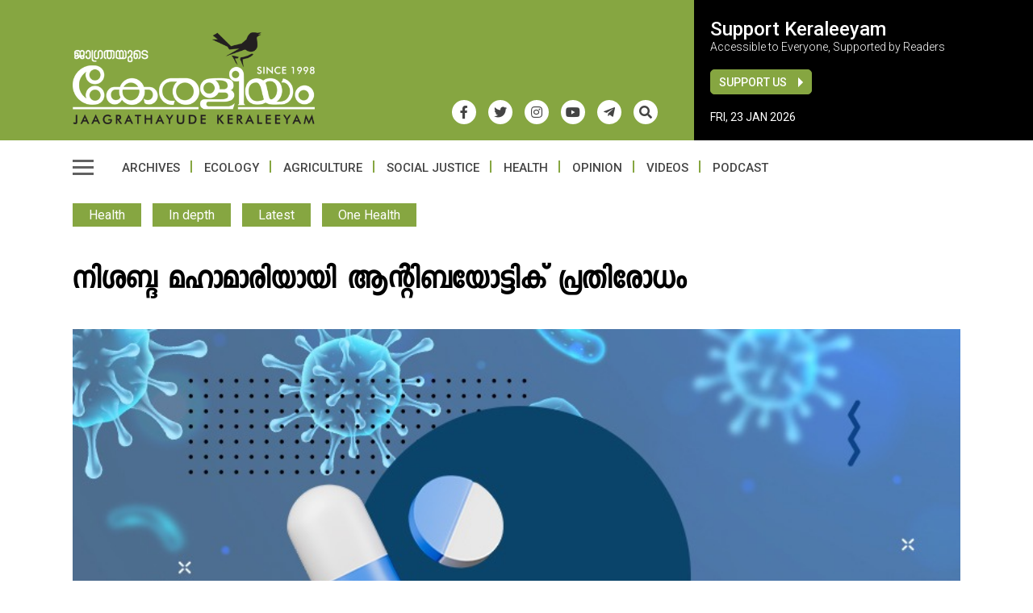

--- FILE ---
content_type: text/html; charset=UTF-8
request_url: https://www.keraleeyammasika.com/antimicrobial-resistance-global-public-health-problem-kerala-drugs-use/
body_size: 35565
content:
<!doctype html><html lang="en-US" prefix="og: https://ogp.me/ns#" class="no-js"><head><meta charset="UTF-8"><meta name="viewport" content="width=device-width, initial-scale=1"><title>നിശബ്ദ മഹാമാരിയായി ആന്റിബയോട്ടിക് പ്രതിരോധം - Keraleeyam Web Magazine</title><link href="//www.google-analytics.com" rel="dns-prefetch"><meta name="msapplication-navbutton-color" content="#fff"><meta name="apple-mobile-web-app-capable" content="yes"><meta name="apple-mobile-web-app-status-bar-style" content="#fff"><link rel="apple-touch-icon" sizes="57x57" href="https://www.keraleeyammasika.com/icons/apple-icon-57x57.png"><link rel="apple-touch-icon" sizes="60x60" href="https://www.keraleeyammasika.com/icons/apple-icon-60x60.png"><link rel="apple-touch-icon" sizes="72x72" href="https://www.keraleeyammasika.com/icons/apple-icon-72x72.png"><link rel="apple-touch-icon" sizes="76x76" href="https://www.keraleeyammasika.com/icons/apple-icon-76x76.png"><link rel="apple-touch-icon" sizes="114x114" href="https://www.keraleeyammasika.com/icons/apple-icon-114x114.png"><link rel="apple-touch-icon" sizes="120x120" href="https://www.keraleeyammasika.com/icons/apple-icon-120x120.png"><link rel="apple-touch-icon" sizes="144x144" href="https://www.keraleeyammasika.com/icons/apple-icon-144x144.png"><link rel="apple-touch-icon" sizes="152x152" href="https://www.keraleeyammasika.com/icons/apple-icon-152x152.png"><link rel="apple-touch-icon" sizes="180x180" href="https://www.keraleeyammasika.com/icons/apple-icon-180x180.png"><link rel="icon" type="image/png" sizes="192x192" href="https://www.keraleeyammasika.com/icons/android-icon-192x192.png"><link rel="icon" type="image/png" sizes="32x32" href="https://www.keraleeyammasika.com/icons/favicon-32x32.png"><link rel="icon" type="image/png" sizes="96x96" href="https://www.keraleeyammasika.com/icons/favicon-96x96.png"><link rel="icon" type="image/png" sizes="16x16" href="https://www.keraleeyammasika.com/icons/favicon-16x16.png"><link rel="manifest" href="https://www.keraleeyammasika.com/icons/manifest.json"><meta name="msapplication-TileColor" content="#ffffff"><meta name="msapplication-TileImage" content="https://www.keraleeyammasika.com/icons/ms-icon-144x144.png"><meta name="theme-color" content="#ffffff">
 <script async src="https://www.googletagmanager.com/gtag/js?id=G-BJ0055GY88"></script> <script>window.dataLayer = window.dataLayer || [];
  function gtag(){dataLayer.push(arguments);}
  gtag('js', new Date());
  gtag('config', 'G-BJ0055GY88');</script> <meta name='robots' content='index, follow, max-image-preview:large, max-snippet:-1, max-video-preview:-1' /><link rel="canonical" href="https://www.keraleeyammasika.com/antimicrobial-resistance-global-public-health-problem-kerala-drugs-use/" /><meta property="og:locale" content="en_US" /><meta property="og:type" content="article" /><meta property="og:title" content="നിശബ്ദ മഹാമാരിയായി ആന്റിബയോട്ടിക് പ്രതിരോധം - Keraleeyam Web Magazine" /><meta property="og:description" content="ആന്റിബയോട്ടിക്കുകളോട് രോ​ഗാണുക്കൾ പ്രതിരോധം നേടുന്ന അവസ്ഥ കാരണം ഏകദേശം 1.27 മില്യൺ മരണങ്ങൾ ലോകത്തുണ്ടായതായി ലോകാരോഗ്യ സംഘടന. നിശബ്ദ മഹാമാരി എന്നാണ് ലോകാരോഗ്യ സംഘടന ആന്റി മൈക്രോബിയൽ റെസിസ്റ്റൻസിനെ വിശേഷിപ്പിച്ചത്. ഇപ്പോഴത്തെ സ്ഥിതി തുടർന്നാൽ 2050 ആകുമ്പോഴേക്കും ലോകത്ത് ഒരു കോടി ആളുകൾ ആന്റി മൈക്രോബിയൽ റെസിസ്റ്റൻസ് കാരണം മരണമടയും എന്നാണ് കണക്കാക്കപ്പെടുന്നത്." /><meta property="og:url" content="https://www.keraleeyammasika.com/antimicrobial-resistance-global-public-health-problem-kerala-drugs-use/" /><meta property="og:site_name" content="Keraleeyam Web Magazine" /><meta property="article:publisher" content="https://www.facebook.com/keraleeyamweb/" /><meta property="article:published_time" content="2024-01-12T14:10:33+00:00" /><meta property="article:modified_time" content="2024-01-12T14:10:34+00:00" /><meta property="og:image" content="https://www.keraleeyammasika.com/wp-content/uploads/2024/01/WhatsApp-Image-2024-01-12-at-18.56.47.jpeg" /><meta property="og:image:width" content="820" /><meta property="og:image:height" content="450" /><meta property="og:image:type" content="image/jpeg" /><meta name="author" content="Keraleeyam Editor" /><meta name="twitter:card" content="summary_large_image" /><meta name="twitter:creator" content="@keraleeyamweb" /><meta name="twitter:site" content="@keraleeyamweb" /><meta name="twitter:label1" content="Written by" /><meta name="twitter:data1" content="Keraleeyam Editor" /> <script type="application/ld+json" class="yoast-schema-graph">{"@context":"https://schema.org","@graph":[{"@type":"Article","@id":"https://www.keraleeyammasika.com/antimicrobial-resistance-global-public-health-problem-kerala-drugs-use/#article","isPartOf":{"@id":"https://www.keraleeyammasika.com/antimicrobial-resistance-global-public-health-problem-kerala-drugs-use/"},"author":{"name":"Keraleeyam Editor","@id":"https://www.keraleeyammasika.com/#/schema/person/b40da7532484b6a0e10cd03413fe90d7"},"headline":"നിശബ്ദ മഹാമാരിയായി ആന്റിബയോട്ടിക് പ്രതിരോധം","datePublished":"2024-01-12T14:10:33+00:00","dateModified":"2024-01-12T14:10:34+00:00","mainEntityOfPage":{"@id":"https://www.keraleeyammasika.com/antimicrobial-resistance-global-public-health-problem-kerala-drugs-use/"},"wordCount":51,"publisher":{"@id":"https://www.keraleeyammasika.com/#organization"},"image":{"@id":"https://www.keraleeyammasika.com/antimicrobial-resistance-global-public-health-problem-kerala-drugs-use/#primaryimage"},"thumbnailUrl":"https://www.keraleeyammasika.com/wp-content/uploads/2024/01/WhatsApp-Image-2024-01-12-at-18.56.47.jpeg","keywords":["antibiotic","drugs","health","kerala","one health"],"articleSection":["Health","In depth","Latest","One Health"],"inLanguage":"en-US"},{"@type":"WebPage","@id":"https://www.keraleeyammasika.com/antimicrobial-resistance-global-public-health-problem-kerala-drugs-use/","url":"https://www.keraleeyammasika.com/antimicrobial-resistance-global-public-health-problem-kerala-drugs-use/","name":"നിശബ്ദ മഹാമാരിയായി ആന്റിബയോട്ടിക് പ്രതിരോധം - Keraleeyam Web Magazine","isPartOf":{"@id":"https://www.keraleeyammasika.com/#website"},"primaryImageOfPage":{"@id":"https://www.keraleeyammasika.com/antimicrobial-resistance-global-public-health-problem-kerala-drugs-use/#primaryimage"},"image":{"@id":"https://www.keraleeyammasika.com/antimicrobial-resistance-global-public-health-problem-kerala-drugs-use/#primaryimage"},"thumbnailUrl":"https://www.keraleeyammasika.com/wp-content/uploads/2024/01/WhatsApp-Image-2024-01-12-at-18.56.47.jpeg","datePublished":"2024-01-12T14:10:33+00:00","dateModified":"2024-01-12T14:10:34+00:00","breadcrumb":{"@id":"https://www.keraleeyammasika.com/antimicrobial-resistance-global-public-health-problem-kerala-drugs-use/#breadcrumb"},"inLanguage":"en-US","potentialAction":[{"@type":"ReadAction","target":["https://www.keraleeyammasika.com/antimicrobial-resistance-global-public-health-problem-kerala-drugs-use/"]}]},{"@type":"ImageObject","inLanguage":"en-US","@id":"https://www.keraleeyammasika.com/antimicrobial-resistance-global-public-health-problem-kerala-drugs-use/#primaryimage","url":"https://www.keraleeyammasika.com/wp-content/uploads/2024/01/WhatsApp-Image-2024-01-12-at-18.56.47.jpeg","contentUrl":"https://www.keraleeyammasika.com/wp-content/uploads/2024/01/WhatsApp-Image-2024-01-12-at-18.56.47.jpeg","width":820,"height":450},{"@type":"BreadcrumbList","@id":"https://www.keraleeyammasika.com/antimicrobial-resistance-global-public-health-problem-kerala-drugs-use/#breadcrumb","itemListElement":[{"@type":"ListItem","position":1,"name":"Home","item":"https://www.keraleeyammasika.com/"},{"@type":"ListItem","position":2,"name":"നിശബ്ദ മഹാമാരിയായി ആന്റിബയോട്ടിക് പ്രതിരോധം"}]},{"@type":"WebSite","@id":"https://www.keraleeyammasika.com/#website","url":"https://www.keraleeyammasika.com/","name":"Keraleeyam Web Magazine","description":"","publisher":{"@id":"https://www.keraleeyammasika.com/#organization"},"potentialAction":[{"@type":"SearchAction","target":{"@type":"EntryPoint","urlTemplate":"https://www.keraleeyammasika.com/?s={search_term_string}"},"query-input":{"@type":"PropertyValueSpecification","valueRequired":true,"valueName":"search_term_string"}}],"inLanguage":"en-US"},{"@type":"Organization","@id":"https://www.keraleeyammasika.com/#organization","name":"Keraleeyam Masika","url":"https://www.keraleeyammasika.com/","logo":{"@type":"ImageObject","inLanguage":"en-US","@id":"https://www.keraleeyammasika.com/#/schema/logo/image/","url":"https://www.keraleeyammasika.com/wp-content/uploads/2021/08/logo_latest.png","contentUrl":"https://www.keraleeyammasika.com/wp-content/uploads/2021/08/logo_latest.png","width":1200,"height":456,"caption":"Keraleeyam Masika"},"image":{"@id":"https://www.keraleeyammasika.com/#/schema/logo/image/"},"sameAs":["https://www.facebook.com/keraleeyamweb/","https://x.com/keraleeyamweb","https://www.instagram.com/keraleeyam_","https://youtube.com/channel/UC2gGoTRsC33S0Cg74hJJW0w"]},{"@type":"Person","@id":"https://www.keraleeyammasika.com/#/schema/person/b40da7532484b6a0e10cd03413fe90d7","name":"Keraleeyam Editor","url":"https://www.keraleeyammasika.com/author/editorkeraleeyam/"}]}</script> <link rel='dns-prefetch' href='//ajax.googleapis.com' /><style id='wp-img-auto-sizes-contain-inline-css' type='text/css'>img:is([sizes=auto i],[sizes^="auto," i]){contain-intrinsic-size:3000px 1500px}
/*# sourceURL=wp-img-auto-sizes-contain-inline-css */</style><style>body > div.wrapper > main > section.clearfix.SecondTopSection.mtop30,body > div.wrapper > main > section.clearfix.ThirdTopSection.mtop30,body > div.wrapper > main > section.clearfix.FourthTopSection.mtop30,body > div.wrapper > main > section:nth-child(5),body > div.wrapper > main > section:nth-child(6),body > div.wrapper > main > section:nth-child(7),body > div.wrapper > main > section:nth-child(8),body > div.wrapper > main > section:nth-child(9),body > div.wrapper > footer{content-visibility:auto;contain-intrinsic-size:1px 1000px;}</style><link data-optimized="2" rel="stylesheet" href="https://www.keraleeyammasika.com/wp-content/litespeed/css/f77d8f1cd7b91a0ba667e2e082c10086.css?ver=dc901" /><style id='wp-block-image-inline-css' type='text/css'>.wp-block-image>a,.wp-block-image>figure>a{display:inline-block}.wp-block-image img{box-sizing:border-box;height:auto;max-width:100%;vertical-align:bottom}@media not (prefers-reduced-motion){.wp-block-image img.hide{visibility:hidden}.wp-block-image img.show{animation:show-content-image .4s}}.wp-block-image[style*=border-radius] img,.wp-block-image[style*=border-radius]>a{border-radius:inherit}.wp-block-image.has-custom-border img{box-sizing:border-box}.wp-block-image.aligncenter{text-align:center}.wp-block-image.alignfull>a,.wp-block-image.alignwide>a{width:100%}.wp-block-image.alignfull img,.wp-block-image.alignwide img{height:auto;width:100%}.wp-block-image .aligncenter,.wp-block-image .alignleft,.wp-block-image .alignright,.wp-block-image.aligncenter,.wp-block-image.alignleft,.wp-block-image.alignright{display:table}.wp-block-image .aligncenter>figcaption,.wp-block-image .alignleft>figcaption,.wp-block-image .alignright>figcaption,.wp-block-image.aligncenter>figcaption,.wp-block-image.alignleft>figcaption,.wp-block-image.alignright>figcaption{caption-side:bottom;display:table-caption}.wp-block-image .alignleft{float:left;margin:.5em 1em .5em 0}.wp-block-image .alignright{float:right;margin:.5em 0 .5em 1em}.wp-block-image .aligncenter{margin-left:auto;margin-right:auto}.wp-block-image :where(figcaption){margin-bottom:1em;margin-top:.5em}.wp-block-image.is-style-circle-mask img{border-radius:9999px}@supports ((-webkit-mask-image:none) or (mask-image:none)) or (-webkit-mask-image:none){.wp-block-image.is-style-circle-mask img{border-radius:0;-webkit-mask-image:url('data:image/svg+xml;utf8,<svg viewBox="0 0 100 100" xmlns="http://www.w3.org/2000/svg"><circle cx="50" cy="50" r="50"/></svg>');mask-image:url('data:image/svg+xml;utf8,<svg viewBox="0 0 100 100" xmlns="http://www.w3.org/2000/svg"><circle cx="50" cy="50" r="50"/></svg>');mask-mode:alpha;-webkit-mask-position:center;mask-position:center;-webkit-mask-repeat:no-repeat;mask-repeat:no-repeat;-webkit-mask-size:contain;mask-size:contain}}:root :where(.wp-block-image.is-style-rounded img,.wp-block-image .is-style-rounded img){border-radius:9999px}.wp-block-image figure{margin:0}.wp-lightbox-container{display:flex;flex-direction:column;position:relative}.wp-lightbox-container img{cursor:zoom-in}.wp-lightbox-container img:hover+button{opacity:1}.wp-lightbox-container button{align-items:center;backdrop-filter:blur(16px) saturate(180%);background-color:#5a5a5a40;border:none;border-radius:4px;cursor:zoom-in;display:flex;height:20px;justify-content:center;opacity:0;padding:0;position:absolute;right:16px;text-align:center;top:16px;width:20px;z-index:100}@media not (prefers-reduced-motion){.wp-lightbox-container button{transition:opacity .2s ease}}.wp-lightbox-container button:focus-visible{outline:3px auto #5a5a5a40;outline:3px auto -webkit-focus-ring-color;outline-offset:3px}.wp-lightbox-container button:hover{cursor:pointer;opacity:1}.wp-lightbox-container button:focus{opacity:1}.wp-lightbox-container button:focus,.wp-lightbox-container button:hover,.wp-lightbox-container button:not(:hover):not(:active):not(.has-background){background-color:#5a5a5a40;border:none}.wp-lightbox-overlay{box-sizing:border-box;cursor:zoom-out;height:100vh;left:0;overflow:hidden;position:fixed;top:0;visibility:hidden;width:100%;z-index:100000}.wp-lightbox-overlay .close-button{align-items:center;cursor:pointer;display:flex;justify-content:center;min-height:40px;min-width:40px;padding:0;position:absolute;right:calc(env(safe-area-inset-right) + 16px);top:calc(env(safe-area-inset-top) + 16px);z-index:5000000}.wp-lightbox-overlay .close-button:focus,.wp-lightbox-overlay .close-button:hover,.wp-lightbox-overlay .close-button:not(:hover):not(:active):not(.has-background){background:none;border:none}.wp-lightbox-overlay .lightbox-image-container{height:var(--wp--lightbox-container-height);left:50%;overflow:hidden;position:absolute;top:50%;transform:translate(-50%,-50%);transform-origin:top left;width:var(--wp--lightbox-container-width);z-index:9999999999}.wp-lightbox-overlay .wp-block-image{align-items:center;box-sizing:border-box;display:flex;height:100%;justify-content:center;margin:0;position:relative;transform-origin:0 0;width:100%;z-index:3000000}.wp-lightbox-overlay .wp-block-image img{height:var(--wp--lightbox-image-height);min-height:var(--wp--lightbox-image-height);min-width:var(--wp--lightbox-image-width);width:var(--wp--lightbox-image-width)}.wp-lightbox-overlay .wp-block-image figcaption{display:none}.wp-lightbox-overlay button{background:none;border:none}.wp-lightbox-overlay .scrim{background-color:#fff;height:100%;opacity:.9;position:absolute;width:100%;z-index:2000000}.wp-lightbox-overlay.active{visibility:visible}@media not (prefers-reduced-motion){.wp-lightbox-overlay.active{animation:turn-on-visibility .25s both}.wp-lightbox-overlay.active img{animation:turn-on-visibility .35s both}.wp-lightbox-overlay.show-closing-animation:not(.active){animation:turn-off-visibility .35s both}.wp-lightbox-overlay.show-closing-animation:not(.active) img{animation:turn-off-visibility .25s both}.wp-lightbox-overlay.zoom.active{animation:none;opacity:1;visibility:visible}.wp-lightbox-overlay.zoom.active .lightbox-image-container{animation:lightbox-zoom-in .4s}.wp-lightbox-overlay.zoom.active .lightbox-image-container img{animation:none}.wp-lightbox-overlay.zoom.active .scrim{animation:turn-on-visibility .4s forwards}.wp-lightbox-overlay.zoom.show-closing-animation:not(.active){animation:none}.wp-lightbox-overlay.zoom.show-closing-animation:not(.active) .lightbox-image-container{animation:lightbox-zoom-out .4s}.wp-lightbox-overlay.zoom.show-closing-animation:not(.active) .lightbox-image-container img{animation:none}.wp-lightbox-overlay.zoom.show-closing-animation:not(.active) .scrim{animation:turn-off-visibility .4s forwards}}@keyframes show-content-image{0%{visibility:hidden}99%{visibility:hidden}to{visibility:visible}}@keyframes turn-on-visibility{0%{opacity:0}to{opacity:1}}@keyframes turn-off-visibility{0%{opacity:1;visibility:visible}99%{opacity:0;visibility:visible}to{opacity:0;visibility:hidden}}@keyframes lightbox-zoom-in{0%{transform:translate(calc((-100vw + var(--wp--lightbox-scrollbar-width))/2 + var(--wp--lightbox-initial-left-position)),calc(-50vh + var(--wp--lightbox-initial-top-position))) scale(var(--wp--lightbox-scale))}to{transform:translate(-50%,-50%) scale(1)}}@keyframes lightbox-zoom-out{0%{transform:translate(-50%,-50%) scale(1);visibility:visible}99%{visibility:visible}to{transform:translate(calc((-100vw + var(--wp--lightbox-scrollbar-width))/2 + var(--wp--lightbox-initial-left-position)),calc(-50vh + var(--wp--lightbox-initial-top-position))) scale(var(--wp--lightbox-scale));visibility:hidden}}
/*# sourceURL=https://www.keraleeyammasika.com/wp-includes/blocks/image/style.min.css */</style><style id='wp-block-paragraph-inline-css' type='text/css'>.is-small-text{font-size:.875em}.is-regular-text{font-size:1em}.is-large-text{font-size:2.25em}.is-larger-text{font-size:3em}.has-drop-cap:not(:focus):first-letter{float:left;font-size:8.4em;font-style:normal;font-weight:100;line-height:.68;margin:.05em .1em 0 0;text-transform:uppercase}body.rtl .has-drop-cap:not(:focus):first-letter{float:none;margin-left:.1em}p.has-drop-cap.has-background{overflow:hidden}:root :where(p.has-background){padding:1.25em 2.375em}:where(p.has-text-color:not(.has-link-color)) a{color:inherit}p.has-text-align-left[style*="writing-mode:vertical-lr"],p.has-text-align-right[style*="writing-mode:vertical-rl"]{rotate:180deg}
/*# sourceURL=https://www.keraleeyammasika.com/wp-includes/blocks/paragraph/style.min.css */</style><style id='global-styles-inline-css' type='text/css'>:root{--wp--preset--aspect-ratio--square: 1;--wp--preset--aspect-ratio--4-3: 4/3;--wp--preset--aspect-ratio--3-4: 3/4;--wp--preset--aspect-ratio--3-2: 3/2;--wp--preset--aspect-ratio--2-3: 2/3;--wp--preset--aspect-ratio--16-9: 16/9;--wp--preset--aspect-ratio--9-16: 9/16;--wp--preset--color--black: #000000;--wp--preset--color--cyan-bluish-gray: #abb8c3;--wp--preset--color--white: #ffffff;--wp--preset--color--pale-pink: #f78da7;--wp--preset--color--vivid-red: #cf2e2e;--wp--preset--color--luminous-vivid-orange: #ff6900;--wp--preset--color--luminous-vivid-amber: #fcb900;--wp--preset--color--light-green-cyan: #7bdcb5;--wp--preset--color--vivid-green-cyan: #00d084;--wp--preset--color--pale-cyan-blue: #8ed1fc;--wp--preset--color--vivid-cyan-blue: #0693e3;--wp--preset--color--vivid-purple: #9b51e0;--wp--preset--gradient--vivid-cyan-blue-to-vivid-purple: linear-gradient(135deg,rgb(6,147,227) 0%,rgb(155,81,224) 100%);--wp--preset--gradient--light-green-cyan-to-vivid-green-cyan: linear-gradient(135deg,rgb(122,220,180) 0%,rgb(0,208,130) 100%);--wp--preset--gradient--luminous-vivid-amber-to-luminous-vivid-orange: linear-gradient(135deg,rgb(252,185,0) 0%,rgb(255,105,0) 100%);--wp--preset--gradient--luminous-vivid-orange-to-vivid-red: linear-gradient(135deg,rgb(255,105,0) 0%,rgb(207,46,46) 100%);--wp--preset--gradient--very-light-gray-to-cyan-bluish-gray: linear-gradient(135deg,rgb(238,238,238) 0%,rgb(169,184,195) 100%);--wp--preset--gradient--cool-to-warm-spectrum: linear-gradient(135deg,rgb(74,234,220) 0%,rgb(151,120,209) 20%,rgb(207,42,186) 40%,rgb(238,44,130) 60%,rgb(251,105,98) 80%,rgb(254,248,76) 100%);--wp--preset--gradient--blush-light-purple: linear-gradient(135deg,rgb(255,206,236) 0%,rgb(152,150,240) 100%);--wp--preset--gradient--blush-bordeaux: linear-gradient(135deg,rgb(254,205,165) 0%,rgb(254,45,45) 50%,rgb(107,0,62) 100%);--wp--preset--gradient--luminous-dusk: linear-gradient(135deg,rgb(255,203,112) 0%,rgb(199,81,192) 50%,rgb(65,88,208) 100%);--wp--preset--gradient--pale-ocean: linear-gradient(135deg,rgb(255,245,203) 0%,rgb(182,227,212) 50%,rgb(51,167,181) 100%);--wp--preset--gradient--electric-grass: linear-gradient(135deg,rgb(202,248,128) 0%,rgb(113,206,126) 100%);--wp--preset--gradient--midnight: linear-gradient(135deg,rgb(2,3,129) 0%,rgb(40,116,252) 100%);--wp--preset--font-size--small: 13px;--wp--preset--font-size--medium: 20px;--wp--preset--font-size--large: 36px;--wp--preset--font-size--x-large: 42px;--wp--preset--spacing--20: 0.44rem;--wp--preset--spacing--30: 0.67rem;--wp--preset--spacing--40: 1rem;--wp--preset--spacing--50: 1.5rem;--wp--preset--spacing--60: 2.25rem;--wp--preset--spacing--70: 3.38rem;--wp--preset--spacing--80: 5.06rem;--wp--preset--shadow--natural: 6px 6px 9px rgba(0, 0, 0, 0.2);--wp--preset--shadow--deep: 12px 12px 50px rgba(0, 0, 0, 0.4);--wp--preset--shadow--sharp: 6px 6px 0px rgba(0, 0, 0, 0.2);--wp--preset--shadow--outlined: 6px 6px 0px -3px rgb(255, 255, 255), 6px 6px rgb(0, 0, 0);--wp--preset--shadow--crisp: 6px 6px 0px rgb(0, 0, 0);}:where(.is-layout-flex){gap: 0.5em;}:where(.is-layout-grid){gap: 0.5em;}body .is-layout-flex{display: flex;}.is-layout-flex{flex-wrap: wrap;align-items: center;}.is-layout-flex > :is(*, div){margin: 0;}body .is-layout-grid{display: grid;}.is-layout-grid > :is(*, div){margin: 0;}:where(.wp-block-columns.is-layout-flex){gap: 2em;}:where(.wp-block-columns.is-layout-grid){gap: 2em;}:where(.wp-block-post-template.is-layout-flex){gap: 1.25em;}:where(.wp-block-post-template.is-layout-grid){gap: 1.25em;}.has-black-color{color: var(--wp--preset--color--black) !important;}.has-cyan-bluish-gray-color{color: var(--wp--preset--color--cyan-bluish-gray) !important;}.has-white-color{color: var(--wp--preset--color--white) !important;}.has-pale-pink-color{color: var(--wp--preset--color--pale-pink) !important;}.has-vivid-red-color{color: var(--wp--preset--color--vivid-red) !important;}.has-luminous-vivid-orange-color{color: var(--wp--preset--color--luminous-vivid-orange) !important;}.has-luminous-vivid-amber-color{color: var(--wp--preset--color--luminous-vivid-amber) !important;}.has-light-green-cyan-color{color: var(--wp--preset--color--light-green-cyan) !important;}.has-vivid-green-cyan-color{color: var(--wp--preset--color--vivid-green-cyan) !important;}.has-pale-cyan-blue-color{color: var(--wp--preset--color--pale-cyan-blue) !important;}.has-vivid-cyan-blue-color{color: var(--wp--preset--color--vivid-cyan-blue) !important;}.has-vivid-purple-color{color: var(--wp--preset--color--vivid-purple) !important;}.has-black-background-color{background-color: var(--wp--preset--color--black) !important;}.has-cyan-bluish-gray-background-color{background-color: var(--wp--preset--color--cyan-bluish-gray) !important;}.has-white-background-color{background-color: var(--wp--preset--color--white) !important;}.has-pale-pink-background-color{background-color: var(--wp--preset--color--pale-pink) !important;}.has-vivid-red-background-color{background-color: var(--wp--preset--color--vivid-red) !important;}.has-luminous-vivid-orange-background-color{background-color: var(--wp--preset--color--luminous-vivid-orange) !important;}.has-luminous-vivid-amber-background-color{background-color: var(--wp--preset--color--luminous-vivid-amber) !important;}.has-light-green-cyan-background-color{background-color: var(--wp--preset--color--light-green-cyan) !important;}.has-vivid-green-cyan-background-color{background-color: var(--wp--preset--color--vivid-green-cyan) !important;}.has-pale-cyan-blue-background-color{background-color: var(--wp--preset--color--pale-cyan-blue) !important;}.has-vivid-cyan-blue-background-color{background-color: var(--wp--preset--color--vivid-cyan-blue) !important;}.has-vivid-purple-background-color{background-color: var(--wp--preset--color--vivid-purple) !important;}.has-black-border-color{border-color: var(--wp--preset--color--black) !important;}.has-cyan-bluish-gray-border-color{border-color: var(--wp--preset--color--cyan-bluish-gray) !important;}.has-white-border-color{border-color: var(--wp--preset--color--white) !important;}.has-pale-pink-border-color{border-color: var(--wp--preset--color--pale-pink) !important;}.has-vivid-red-border-color{border-color: var(--wp--preset--color--vivid-red) !important;}.has-luminous-vivid-orange-border-color{border-color: var(--wp--preset--color--luminous-vivid-orange) !important;}.has-luminous-vivid-amber-border-color{border-color: var(--wp--preset--color--luminous-vivid-amber) !important;}.has-light-green-cyan-border-color{border-color: var(--wp--preset--color--light-green-cyan) !important;}.has-vivid-green-cyan-border-color{border-color: var(--wp--preset--color--vivid-green-cyan) !important;}.has-pale-cyan-blue-border-color{border-color: var(--wp--preset--color--pale-cyan-blue) !important;}.has-vivid-cyan-blue-border-color{border-color: var(--wp--preset--color--vivid-cyan-blue) !important;}.has-vivid-purple-border-color{border-color: var(--wp--preset--color--vivid-purple) !important;}.has-vivid-cyan-blue-to-vivid-purple-gradient-background{background: var(--wp--preset--gradient--vivid-cyan-blue-to-vivid-purple) !important;}.has-light-green-cyan-to-vivid-green-cyan-gradient-background{background: var(--wp--preset--gradient--light-green-cyan-to-vivid-green-cyan) !important;}.has-luminous-vivid-amber-to-luminous-vivid-orange-gradient-background{background: var(--wp--preset--gradient--luminous-vivid-amber-to-luminous-vivid-orange) !important;}.has-luminous-vivid-orange-to-vivid-red-gradient-background{background: var(--wp--preset--gradient--luminous-vivid-orange-to-vivid-red) !important;}.has-very-light-gray-to-cyan-bluish-gray-gradient-background{background: var(--wp--preset--gradient--very-light-gray-to-cyan-bluish-gray) !important;}.has-cool-to-warm-spectrum-gradient-background{background: var(--wp--preset--gradient--cool-to-warm-spectrum) !important;}.has-blush-light-purple-gradient-background{background: var(--wp--preset--gradient--blush-light-purple) !important;}.has-blush-bordeaux-gradient-background{background: var(--wp--preset--gradient--blush-bordeaux) !important;}.has-luminous-dusk-gradient-background{background: var(--wp--preset--gradient--luminous-dusk) !important;}.has-pale-ocean-gradient-background{background: var(--wp--preset--gradient--pale-ocean) !important;}.has-electric-grass-gradient-background{background: var(--wp--preset--gradient--electric-grass) !important;}.has-midnight-gradient-background{background: var(--wp--preset--gradient--midnight) !important;}.has-small-font-size{font-size: var(--wp--preset--font-size--small) !important;}.has-medium-font-size{font-size: var(--wp--preset--font-size--medium) !important;}.has-large-font-size{font-size: var(--wp--preset--font-size--large) !important;}.has-x-large-font-size{font-size: var(--wp--preset--font-size--x-large) !important;}
/*# sourceURL=global-styles-inline-css */</style><style id='classic-theme-styles-inline-css' type='text/css'>/*! This file is auto-generated */
.wp-block-button__link{color:#fff;background-color:#32373c;border-radius:9999px;box-shadow:none;text-decoration:none;padding:calc(.667em + 2px) calc(1.333em + 2px);font-size:1.125em}.wp-block-file__button{background:#32373c;color:#fff;text-decoration:none}
/*# sourceURL=/wp-includes/css/classic-themes.min.css */</style> <script type="text/javascript" src="//ajax.googleapis.com/ajax/libs/jquery/2.2.4/jquery.min.js" id="jquery-js"></script> </head><body class="wp-singular post-template-default single single-post postid-24329 single-format-standard wp-theme-keraleeyam_v4"><div class="wrapper"><header class="header clear etext" role="banner"><div class="topLogoPositionOuter"><div class="container"><div class="topLogoPosition flex BGColor"><div class="row-seventy logoPositionLeft"><div class="logo">
<a href="https://www.keraleeyammasika.com"><img data-lazyloaded="1" src="[data-uri]" data-src="https://www.keraleeyammasika.com/wp-content/themes/keraleeyam_v4/images/logo_latest1.png" width="300" height="114" alt="Logo"><noscript><img src="https://www.keraleeyammasika.com/wp-content/themes/keraleeyam_v4/images/logo_latest1.png" width="300" height="114" alt="Logo"></noscript></a><div class="header_social mrite30"><ul class="flex"><li><a href="https://www.facebook.com/keraleeyamweb/" target="_blank"><i class="fab fa-facebook-f"></i></a></li><li><a href="https://twitter.com/keraleeyamweb/" target="_blank"><i class="fab fa-twitter"></i></a></li><li><a href="https://www.instagram.com/keraleeyam_" target="_blank"><i class="fab fa-instagram"></i></a></li><li><a href="https://youtube.com/channel/UC2gGoTRsC33S0Cg74hJJW0w" target="_blank"><i class="fab fa-youtube"></i></a></li><li><a href="https://t.me/keraleeyamweb" target="_blank"><i class="fab fa-telegram-plane"></i></a></li><li><span class="toggle-overlay NewSr"><i class="fas fa-search"></i></span></li></ul></div><div class="mobDisplay">
<span class="toggle-overlay NewSr"><i class="fas fa-search"></i></span><div class="mob_menu"><div class="hamburger-menu">
<span></span></div></div></div></div></div><div class="row-thirty logoPositionRight"><div class="HeaderRightContent"><h3>Support Keraleeyam</h3>
<span class="SupportText">Accessible to Everyone, Supported by Readers</span><div class="row">
<a class="btn_top green_btn" href="https://www.keraleeyammasika.com/support-us/">Support Us</a></div>
<span class="globalDate">Fri, 23 Jan 2026</span></div></div></div></div></div><div class="container"><div class="menu_top mtop20"><div class="left mrite20"><div class="hamburger-menu">
<span></span></div></div><nav class="nav" role="navigation"><ul id="menu" class="menu_container flex ttu"><li id="menu-item-523" class="menu-item menu-item-type-custom menu-item-object-custom menu-item-523"><a href="https://www.keraleeyammasika.com/archive/">Archives</a></li><li id="menu-item-24" class="menu-item menu-item-type-taxonomy menu-item-object-category menu-item-24"><a href="https://www.keraleeyammasika.com/ecology/">Ecology</a></li><li id="menu-item-25" class="menu-item menu-item-type-taxonomy menu-item-object-category menu-item-25"><a href="https://www.keraleeyammasika.com/agriculture/">Agriculture</a></li><li id="menu-item-26" class="menu-item menu-item-type-taxonomy menu-item-object-category menu-item-26"><a href="https://www.keraleeyammasika.com/social-justice/">Social Justice</a></li><li id="menu-item-27" class="menu-item menu-item-type-taxonomy menu-item-object-category current-post-ancestor current-menu-parent current-post-parent menu-item-27"><a href="https://www.keraleeyammasika.com/health/">Health</a></li><li id="menu-item-28" class="menu-item menu-item-type-taxonomy menu-item-object-category menu-item-28"><a href="https://www.keraleeyammasika.com/opinion/">Opinion</a></li><li id="menu-item-30" class="menu-item menu-item-type-taxonomy menu-item-object-category menu-item-30"><a href="https://www.keraleeyammasika.com/videos/">Videos</a></li><li id="menu-item-29" class="menu-item menu-item-type-taxonomy menu-item-object-category menu-item-29"><a href="https://www.keraleeyammasika.com/podcast/">Podcast</a></li></ul></nav></div></div><div class="mega_menu"><div class="row slide-inner relative"><div class="Newheader center ptop30">
<a href="https://www.keraleeyammasika.com"><img data-lazyloaded="1" src="[data-uri]" data-src="https://www.keraleeyammasika.com/wp-content/themes/keraleeyam_v4/images/logo_latest1.png" width="300" height="114" alt="Logo"><noscript><img src="https://www.keraleeyammasika.com/wp-content/themes/keraleeyam_v4/images/logo_latest1.png" width="300" height="114" alt="Logo"></noscript></a><div class="header-search"><form role="search" method="get" class="td-search-form" action="https://www.keraleeyammasika.com"><div class="search-wrapper relative flex align-items-center">
<input class="search-input" id="td-header-search" type="text" value="" name="s" placeholder="Search Keraleeyam">
<input class="wpb_button wpb_btn-inverse btn" type="submit" id="td-header-search-top" value="GO"></div></form></div><div class="header_social mtop10"><ul class="flex flex_align_center justify-content-center"><li><a href="https://www.facebook.com/keraleeyamweb/" target="_blank"><i class="fab fa-facebook-f"></i></a></li><li><a href="https://twitter.com/keraleeyamweb/" target="_blank"><i class="fab fa-twitter"></i></a></li><li><a href="https://www.instagram.com/keraleeyam_" target="_blank"><i class="fab fa-instagram"></i></a></li><li><a href="https://youtube.com/channel/UC2gGoTRsC33S0Cg74hJJW0w" target="_blank"><i class="fab fa-youtube"></i></a></li><li><a href="https://t.me/keraleeyamweb" target="_blank"><i class="fab fa-telegram-plane"></i></a></li></ul></div></div><div class="mg_top"><div class="hamburger-menu mg_menu">
<span></span></div></div><div class="newMenuContainer"><div class="container"><ul class="main_top_menu flex wrap"><li class="has-child">
<a href="https://www.keraleeyammasika.com/category/agriculture/">Agriculture</a><ul><li><a href="https://www.keraleeyammasika.com/category/agriculture/agricultural-issues/">Agricultural Issues</a></li><li><a href="https://www.keraleeyammasika.com/category/agriculture/collective-initiatives/">Collective Initiatives</a></li><li><a href="https://www.keraleeyammasika.com/category/agriculture/food-security/">Food Security</a></li><li><a href="https://www.keraleeyammasika.com/category/agriculture/individual-initiatives/">Individual Initiatives</a></li><li><a href="https://www.keraleeyammasika.com/category/agriculture/legislations/">Legislations</a></li><li><a href="https://www.keraleeyammasika.com/category/agriculture/organic-farming/">Organic Farming</a></li><li><a href="https://www.keraleeyammasika.com/category/agriculture/policies/">Policies</a></li><li><a href="https://www.keraleeyammasika.com/category/agriculture/soil/">Soil</a></li></ul></li><li class="has-child">
<a href="https://www.keraleeyammasika.com/category/art-and-literature/">Art & Literature</a><ul><li><a href="https://www.keraleeyammasika.com/category/art-and-literature/art-world/">Art World</a></li><li><a href="https://www.keraleeyammasika.com/category/art-and-literature/book-review/">Book Review</a></li><li><a href="https://www.keraleeyammasika.com/category/art-and-literature/film/">Film</a></li><li><a href="https://www.keraleeyammasika.com/category/art-and-literature/music/">Music</a></li></ul></li><li class="has-child">
<a href="https://www.keraleeyammasika.com/category/health/">Health</a><ul><li><a href="https://www.keraleeyammasika.com/category/health/health-rights/">Health Rights</a></li><li><a href="https://www.keraleeyammasika.com/category/health/hygiene/">Hygiene</a></li><li><a href="https://www.keraleeyammasika.com/category/health/nutrition/">Nutrition</a></li><li><a href="https://www.keraleeyammasika.com/category/health/one-health/">One Health</a></li><li><a href="https://www.keraleeyammasika.com/category/health/public-health/">Public Health</a></li><li><a href="https://www.keraleeyammasika.com/category/health/wellness/">Wellness</a></li></ul></li><li class="has-child">
<a href="https://www.keraleeyammasika.com/category/politics/">Politics</a><ul><li><a href="https://www.keraleeyammasika.com/category/politics/communalization/">Communalization</a></li><li><a href="https://www.keraleeyammasika.com/category/politics/constitution/">Constitution</a></li><li><a href="https://www.keraleeyammasika.com/category/politics/democracy/">Democracy</a></li><li><a href="https://www.keraleeyammasika.com/category/politics/history/">History</a></li><li><a href="https://www.keraleeyammasika.com/category/politics/ideology/">Ideology</a></li></ul></li><li class="has-child">
<a href="https://www.keraleeyammasika.com/category/education/">Education</a><ul><li><a href="https://www.keraleeyammasika.com/category/education/alternatives-education/">Alternative Education</a></li><li><a href="https://www.keraleeyammasika.com/category/education/issues/">Issues</a></li></ul></li><li class="has-child">
<a href="https://www.keraleeyammasika.com/category/ecology/">Ecology</a><ul><li><a href="https://www.keraleeyammasika.com/category/ecology/alternatives/">Alternatives</a></li><li><a href="https://www.keraleeyammasika.com/category/ecology/climate-crisis/">Climate Crisis</a></li><li><a href="https://www.keraleeyammasika.com/category/ecology/conservation/">Conservation</a></li><li><a href="https://www.keraleeyammasika.com/category/ecology/development/">Development</a></li><li><a href="https://www.keraleeyammasika.com/category/ecology/disasters/">Disasters</a></li><li><a href="https://www.keraleeyammasika.com/category/ecology/eco-organizations/">Eco Organisations</a></li><li><a href="https://www.keraleeyammasika.com/category/ecology/ecology-alternative/">Ecology Alternative</a></li><li><a href="https://www.keraleeyammasika.com/category/ecology/ecosystem/">Ecosystem</a></li><li><a href="https://www.keraleeyammasika.com/category/ecology/energy/">Energy</a></li><li><a href="https://www.keraleeyammasika.com/category/ecology/environment-laws/">Environment Laws</a></li><li><a href="https://www.keraleeyammasika.com/category/ecology/extinction/">Extinction</a></li><li><a href="https://www.keraleeyammasika.com/category/ecology/livelihood/">Livelihood</a></li><li><a href="https://www.keraleeyammasika.com/category/ecology/movements/">Movements</a></li><li><a href="https://www.keraleeyammasika.com/category/ecology/pioneers/">Pioneers</a></li><li><a href="https://www.keraleeyammasika.com/category/ecology/pollution/">Pollution</a></li><li><a href="https://www.keraleeyammasika.com/category/ecology/river/">River</a></li><li><a href="https://www.keraleeyammasika.com/category/ecology/sea/">Sea</a></li><li><a href="https://www.keraleeyammasika.com/category/ecology/sustainability/">Sustainability</a></li><li><a href="https://www.keraleeyammasika.com/category/ecology/waste/">Waste</a></li><li><a href="https://www.keraleeyammasika.com/category/ecology/water/">Water</a></li><li><a href="https://www.keraleeyammasika.com/category/ecology/western-ghats/">Western Ghats</a></li></ul></li><li class="has-child">
<a href="https://www.keraleeyammasika.com/category/economy/">Economy</a><ul><li><a href="https://www.keraleeyammasika.com/category/economy/capitalism/">Capitalism</a></li><li><a href="https://www.keraleeyammasika.com/category/economy/collapse/">Collapse</a></li><li><a href="https://www.keraleeyammasika.com/category/economy/consumerism/">Consumerism</a></li><li><a href="https://www.keraleeyammasika.com/category/economy/degrowth/">Degrowth</a></li><li><a href="https://www.keraleeyammasika.com/category/economy/depletion/">Depletion</a></li><li><a href="https://www.keraleeyammasika.com/category/economy/development-economy/">Development</a></li><li><a href="https://www.keraleeyammasika.com/category/economy/equity/">Equity</a></li><li><a href="https://www.keraleeyammasika.com/category/economy/globalisation/">Globalisation</a></li><li><a href="https://www.keraleeyammasika.com/category/economy/resource/">Resource</a></li><li><a href="https://www.keraleeyammasika.com/category/economy/self-reliance/">Self Reliance</a></li><li><a href="https://www.keraleeyammasika.com/category/economy/transition/">Transition</a></li><li><a href="https://www.keraleeyammasika.com/category/economy/treaties/">Treaties</a></li></ul></li><li class="has-child">
<a href="https://www.keraleeyammasika.com/category/social-justice/">Social Justice</a><ul><li><a href="https://www.keraleeyammasika.com/category/social-justice/activists/">Activists</a></li><li><a href="https://www.keraleeyammasika.com/category/social-justice/culture/">Culture</a></li><li><a href="https://www.keraleeyammasika.com/category/social-justice/dalits/">Dalits</a></li><li><a href="https://www.keraleeyammasika.com/category/social-justice/gender/">Gender</a></li><li><a href="https://www.keraleeyammasika.com/category/social-justice/human-rights/">Human Rights</a></li><li><a href="https://www.keraleeyammasika.com/category/social-justice/indigenous-communities/">Indigenous Communities</a></li><li><a href="https://www.keraleeyammasika.com/category/social-justice/labour/">Labour</a></li><li><a href="https://www.keraleeyammasika.com/category/social-justice/laws/">Laws</a></li><li><a href="https://www.keraleeyammasika.com/category/social-justice/marginalization/">Marginalization</a></li><li><a href="https://www.keraleeyammasika.com/category/social-justice/minorities/">Minorities</a></li><li><a href="https://www.keraleeyammasika.com/category/social-justice/organisations/">Organisations</a></li><li><a href="https://www.keraleeyammasika.com/category/social-justice/science-technology/">Science & Technology</a></li><li><a href="https://www.keraleeyammasika.com/category/social-justice/surveillance/">Surveillance</a></li></ul></li><li class="has-child">
<a href="https://www.keraleeyammasika.com/category/philosophy/">Philosophy</a><ul><li><a href="https://www.keraleeyammasika.com/category/philosophy/philosophers/">Philosophers</a></li><li><a href="https://www.keraleeyammasika.com/category/philosophy/thoughts/">Thoughts</a></li></ul></li><li><ul class="prime"><li><a href="https://www.keraleeyammasika.com/archive">Digital Archives</a></li><li><a href="https://www.keraleeyammasika.com/category/alternative/">Alternative</a></li><li><a href="https://www.keraleeyammasika.com/category/campaign/">Campaign</a></li><li><a href="https://www.keraleeyammasika.com/category/debate/">Debate</a></li><li><a href="https://www.keraleeyammasika.com/category/editorial/">Editorial</a></li><li><a href="https://www.keraleeyammasika.com/category/english-journal/">English Journal</a></li><li><a href="https://www.keraleeyammasika.com/category/fundamentals/">Fundamentals</a></li><li><a href="https://www.keraleeyammasika.com/category/ground-report/">Ground Report</a></li><li><a href="https://www.keraleeyammasika.com/category/in-depth/">In depth</a></li><li><a href="https://www.keraleeyammasika.com/category/infographics/">Infographics</a></li><li><a href="https://www.keraleeyammasika.com/category/open-space/">Open Space</a></li><li><a href="https://www.keraleeyammasika.com/category/opinion/">Opinion</a></li><li><a href="https://www.keraleeyammasika.com/category/photo-story/">Photo Story</a></li><li><a href="https://www.keraleeyammasika.com/category/podcast/">Podcast</a></li><li><a href="https://www.keraleeyammasika.com/category/retro/">Retro</a></li><li><a href="https://www.keraleeyammasika.com/category/reviews/">Reviews</a></li><li><a href="https://www.keraleeyammasika.com/category/videos/">Videos</a></li></ul></li></ul></div></div><div class="logoPositionRight inHeadermenu"><div class="HeaderRightContent"><h3>Support Keraleeyam</h3>
<span class="SupportText">Accessible to Everyone, Supported by Readers</span><div class="row">
<a class="btn_top green_btn" href="https://www.keraleeyammasika.com/support-us/">Support Us</a></div></div></div></div></div></header><main role="main"><section class="clearfix mtop30 single_post"><div class="container"><article id="post-24329" class="post-24329 post type-post status-publish format-standard has-post-thumbnail hentry category-health category-in-depth category-latest category-one-health tag-antibiotic tag-drugs tag-health tag-kerala tag-one-health writer-nikhil-varghese"><div class="cat_tags etext">
<a href="https://www.keraleeyammasika.com/health/" rel="category tag">Health</a> <a href="https://www.keraleeyammasika.com/in-depth/" rel="category tag">In depth</a> <a href="https://www.keraleeyammasika.com/latest/" rel="category tag">Latest</a> <a href="https://www.keraleeyammasika.com/health/one-health/" rel="category tag">One Health</a></div><h1 class="post_title">നിശബ്ദ മഹാമാരിയായി ആന്റിബയോട്ടിക് പ്രതിരോധം</h1><div class="row post_thumb mbtm20">
<img data-lazyloaded="1" src="[data-uri]" width="820" height="450" data-src="https://www.keraleeyammasika.com/wp-content/uploads/2024/01/WhatsApp-Image-2024-01-12-at-18.56.47.jpeg" class="attachment-post-thumbnail size-post-thumbnail" alt="" decoding="async" fetchpriority="high" data-srcset="https://www.keraleeyammasika.com/wp-content/uploads/2024/01/WhatsApp-Image-2024-01-12-at-18.56.47.jpeg 820w, https://www.keraleeyammasika.com/wp-content/uploads/2024/01/WhatsApp-Image-2024-01-12-at-18.56.47-768x421.jpeg 768w" data-sizes="(max-width: 820px) 100vw, 820px" /><noscript><img width="820" height="450" src="https://www.keraleeyammasika.com/wp-content/uploads/2024/01/WhatsApp-Image-2024-01-12-at-18.56.47.jpeg" class="attachment-post-thumbnail size-post-thumbnail" alt="" decoding="async" fetchpriority="high" srcset="https://www.keraleeyammasika.com/wp-content/uploads/2024/01/WhatsApp-Image-2024-01-12-at-18.56.47.jpeg 820w, https://www.keraleeyammasika.com/wp-content/uploads/2024/01/WhatsApp-Image-2024-01-12-at-18.56.47-768x421.jpeg 768w" sizes="(max-width: 820px) 100vw, 820px" /></noscript></div><div class="row article_space"><div class="row-seventy plft30 right post_content"><div class="post-meta row mob_show mbtm20"><div class="social_icons mbtm15 mob_show"><div class="addthis_inline_share_toolbox"></div></div>
<span class="timeRead">7 minutes read</span>
<span class="date">January 12, 2024 2:10 pm</span><div class="post-author"><div class="writer-box mtop10 flex flex_align_center">
<a href="https://www.keraleeyammasika.com/writer/nikhil-varghese/">
<img data-lazyloaded="1" src="[data-uri]" width="400" height="482" data-src="https://www.keraleeyammasika.com/wp-content/uploads/2022/04/nikhil.jpeg" alt="നിഖില്‍ വര്‍ഗീസ്‌" /><noscript><img data-lazyloaded="1" src="[data-uri]" width="400" height="482" data-src="https://www.keraleeyammasika.com/wp-content/uploads/2022/04/nikhil.jpeg" alt="നിഖില്‍ വര്‍ഗീസ്‌" /><noscript><img width="400" height="482" src="https://www.keraleeyammasika.com/wp-content/uploads/2022/04/nikhil.jpeg" alt="നിഖില്‍ വര്‍ഗീസ്‌" /></noscript></noscript>
</a>
<span class="author-link">
<a href="https://www.keraleeyammasika.com/writer/nikhil-varghese/">നിഖില്‍ വര്‍ഗീസ്‌</a>
</span></div></div></div><div class="supportNewDesign etext mbtm20"><div class="row flex wrap"><div class="row-half">
<img data-lazyloaded="1" src="[data-uri]" data-src="https://www.keraleeyammasika.com/wp-content/themes/keraleeyam_v4/images/support-left.png" width="325" height="42" alt="Support Keraleeya" class="mbtm30" loading="lazy"><noscript><img src="https://www.keraleeyammasika.com/wp-content/themes/keraleeyam_v4/images/support-left.png" width="325" height="42" alt="Support Keraleeya" class="mbtm30" loading="lazy"></noscript><h3>Help us in our pursuit for high-quality journalism!</h3><p>Our commitment to uncovering requires your backing. Support our fearless investigative reporting, in-depth analyses and community voices. Donate now to strengthen the editorial independence and provide open access content to all.</p><h4>Support Keraleeyam <span>Choose your preference</span></h4></div><div class="row-half rightSideSection relative plft20"><div class="PaymentOptionsMtop relative"><div class="PaymentOptionsTop"><h3>₹1000<span>/Year</span></h3><div class="pBotton"><form><script src="https://checkout.razorpay.com/v1/payment-button.js" data-payment_button_id="pl_LLZ5u8MK8unMY6" async></script> </form></div></div><div class="PaymentOptionsTop"><h3>₹2000<span>/2 Years</span></h3><div class="pBotton"><form><script src="https://checkout.razorpay.com/v1/payment-button.js" data-payment_button_id="pl_LLZFOklQH64Di9" async></script> </form></div></div><div class="PaymentOptionsTop"><h3 class="d-flex">₹500<span>Students<span>/Year</span></span></h3><div class="pBotton"><form><script src="https://checkout.razorpay.com/v1/payment-button.js" data-payment_button_id="pl_LLZJcTCB6zvPCb" async></script> </form></div></div><div class="PaymentOptionsTop"><h4>A contribution of any size</h4><div class="flex"><div class="pBotton"><form><script src="https://checkout.razorpay.com/v1/payment-button.js" data-payment_button_id="pl_LLZN0NjJ4JLSxc" async></script> </form></div><div class="SpNote">
ONE TIME</div></div></div></div>
<img data-lazyloaded="1" src="[data-uri]" class="SRImg" data-src="https://www.keraleeyammasika.com/wp-content/themes/keraleeyam_v4/images/right-bg.png" width="356" height="361" alt="right-bg" loading="lazy"><noscript><img class="SRImg" src="https://www.keraleeyammasika.com/wp-content/themes/keraleeyam_v4/images/right-bg.png" width="356" height="361" alt="right-bg" loading="lazy"></noscript></div></div></div><p><strong>കോവിഡ്,</strong> നിപ, എബോള, ഡെങ്കിപ്പനി, ജപ്പാൻ ജ്വരം, എലിപ്പനി, കൊറോണ വൈറസിന്റെ പുതിയ വകഭേദങ്ങൾ തുടങ്ങി പലതരം പകർച്ചവ്യാധികൾ ഉയർത്തുന്ന വെല്ലുവിളികൾക്ക് നടുവിലൂടെയാണ് ലോകം ഇന്ന് കടന്നുപോകുന്നത്. ഈ പ്രതിസന്ധികൾക്ക് നടുവിലാണ് നിലവിലുള്ള രോഗപ്രതിരോധ സംവിധാനത്തെ പോലും തകിടം മറിക്കുന്നതരത്തിലുള്ള മറ്റൊരു അപകടസന്ധിയെ ആരോഗ്യ രംഗം അഭിമുഖീകരിക്കുന്നത്. അനുചിതവും അധികവുമായ ആന്റീബയോട്ടിക് പ്രയോഗം കാരണം രോഗമുണ്ടാക്കുന്ന സൂക്ഷ്മാണുക്കൾക്ക് മരുന്നുകളോട് പ്രതിരോധശേഷിയുണ്ടാകുന്നു എന്നതാണ് ആ പ്രശ്നം. വർഷങ്ങളായി നാം ബാക്ടീരിയൽ രോഗങ്ങളെ ചെറുക്കുന്നത് ആന്റി ബയോട്ടിക്കുകൾ ഉപയോഗിച്ചാണ്. ആന്റിബയോട്ടിക്കുകൾ ബാക്ടീരിയകളെ കൊല്ലാനോ അവയുടെ പെരുകൽ തടയാനോ പൊതുവേ സഹായിക്കുന്ന മരുന്നുകൾ ആണ്. എന്നാൽ ആന്റിബയോട്ടിക്കുകൾക്കെതിരെ സൂക്ഷ്മാണുക്കൾ പ്രതിരോധം നേടിയാൽ എന്ത് ചെയ്യും? ആരോഗ്യരംഗത്തെ ഇന്ന് ഏറ്റവും കൂടുതൽ കുഴപ്പിക്കുന്ന ഒരു ചോദ്യമാണിത്. ബാക്ടീരിയ, ഫം​ഗസ്, പാരസൈറ്റ്സ് തുടങ്ങിയ സൂക്ഷ്മാണുക്കൾ മരുന്നുകൾക്കെതിരെ പ്രതിരോധം നേടുന്ന അവസ്ഥയായ ആന്റി മൈക്രോബിയൽ റെസിസ്റ്റൻസ് (AMR) എന്ന ഈ പ്രതിഭാസത്തെ നേരിടുവാൻ തയ്യാറായിക്കൊണ്ടിരിക്കുകയാണ് വൈദ്യലോകവും ആരോഗ്യ സംഘടനകളും. ആന്റിബയോട്ടിക്കുകളോട് രോ​ഗാണുക്കൾ പ്രതിരോധം നേടുന്ന അവസ്ഥയായ ആന്റി ബാക്റ്റീരിയൽ റെസിസ്റ്റൻസ് മാത്രം കാരണം ഏകദേശം 1.27 മില്യൺ മരണങ്ങൾ ലോകത്ത് ഉണ്ടായതായി ലോകാരോഗ്യ സംഘടനയുടെ കണക്കുകൾ പറയുന്നു. ലോകാരോഗ്യ സംഘടന എ.എം.ആറിനെ ഇതിനോടകം തന്നെ വിശേഷിപ്പിച്ചത് നിശബ്ദ മഹാമാരി എന്നാണ്. ഇപ്പോഴത്തെ സ്ഥിതി തുടർന്നാൽ 2050 ആകുമ്പോഴേക്കും ലോകത്ത് ഒരു കോടി ആളുകൾ ആന്റി മൈക്രോബിയൽ റെസിസ്റ്റൻസ് കൊണ്ട് മരണമടയും എന്നാണ് കണക്കാക്കപ്പെട്ടിരിക്കുന്നത്.</p><figure class="wp-block-image size-full is-resized"><img data-lazyloaded="1" src="[data-uri]" decoding="async" width="1952" height="1394" data-src="https://www.keraleeyammasika.com/wp-content/uploads/2024/01/shutterstock_1782812795-Converted-01.jpg" alt="" class="wp-image-24334" style="width:700px" data-srcset="https://www.keraleeyammasika.com/wp-content/uploads/2024/01/shutterstock_1782812795-Converted-01.jpg 1952w, https://www.keraleeyammasika.com/wp-content/uploads/2024/01/shutterstock_1782812795-Converted-01-768x548.jpg 768w, https://www.keraleeyammasika.com/wp-content/uploads/2024/01/shutterstock_1782812795-Converted-01-1536x1097.jpg 1536w, https://www.keraleeyammasika.com/wp-content/uploads/2024/01/shutterstock_1782812795-Converted-01-1320x943.jpg 1320w" data-sizes="(max-width: 1952px) 100vw, 1952px" /><noscript><img decoding="async" width="1952" height="1394" src="https://www.keraleeyammasika.com/wp-content/uploads/2024/01/shutterstock_1782812795-Converted-01.jpg" alt="" class="wp-image-24334" style="width:700px" srcset="https://www.keraleeyammasika.com/wp-content/uploads/2024/01/shutterstock_1782812795-Converted-01.jpg 1952w, https://www.keraleeyammasika.com/wp-content/uploads/2024/01/shutterstock_1782812795-Converted-01-768x548.jpg 768w, https://www.keraleeyammasika.com/wp-content/uploads/2024/01/shutterstock_1782812795-Converted-01-1536x1097.jpg 1536w, https://www.keraleeyammasika.com/wp-content/uploads/2024/01/shutterstock_1782812795-Converted-01-1320x943.jpg 1320w" sizes="(max-width: 1952px) 100vw, 1952px" /></noscript></figure><p></p><p><strong>എന്താണ് ആന്റി മൈക്രോബിയൽ റെസിസ്റ്റൻസ് ?</strong></p><p>ആന്റിബയോട്ടിക്കുകൾ, ആന്റിവൈറലുകൾ, ആന്റിഫംഗലുകൾ, ആന്റിപാരസൈറ്റിക്സ് എന്നിവയുൾപ്പെടുന്ന ആന്റിമൈക്രോബിയലുകൾ, മനുഷ്യരിലും മൃഗങ്ങളിലും സസ്യങ്ങളിലും ബാക്ടീരിയ കാരണമുണ്ടാകുന്ന പകർച്ചവ്യാധികൾ തടയുന്നതിനും ചികിത്സിക്കുന്നതിനും ഉപയോഗിക്കുന്ന മരുന്നുകളാണ്. നമുക്കു വരുന്ന മിക്ക ഇൻഫെക്ഷനുകളും നമ്മുടെ തന്നെ ശരീരത്തിൽ പരാദജീവികളായി (പാരസൈറ്റ്) കഴിയുന്ന ബാക്ടീരിയകൾ ഉണ്ടാക്കുന്നവയാണ്. രോ​ഗകാരികളായ ഇത്തരം ബാക്ടീരിയാകോശങ്ങളുടെ ഭിത്തിയെ തകർക്കൽ, അവയുടെ പ്രത്യുല്പാദനം തടയൽ, അവയുടെ വളർച്ച തടയൽ എന്നിങ്ങനെയുള്ള മൂന്നു കാര്യങ്ങളിൽ ഏതെങ്കിലും ഒന്നാണ് ആന്റിബയോട്ടിക് ചെയ്യുന്നത്. ചിലത് മൂന്ന് ധർമ്മവും നിർവഹിക്കുന്നു. പ്ലേഗ്, കോളറ, ക്ഷയം, ന്യുമോണിയ, ഡിഫ്ത്തീരിയ തുടങ്ങി രോഗമുണ്ടാക്കുന്നവയും മരണത്തിലേക്ക് നയിക്കുകയും ചെയ്യുന്ന ബാക്ടീരിയകളെ തുരത്താനായാണ് ആന്റിബയോട്ടിക്കുകൾ വികസിപ്പിക്കുന്നത്. എന്നാൽ ഇത്തരം ആന്റിബയോട്ടിക്കുകളുടെ സംവേദന ക്ഷമത കുറഞ്ഞുവരുന്നതായാണ് ഇപ്പോൾ വൈദ്യലോകം കണ്ടെത്തിയിരിക്കുന്നത്. മുൻ കാലങ്ങളിൽ രോഗലക്ഷണം കണ്ടുതുടങ്ങി ആദ്യ ആന്റിബയോട്ടിക് കോഴ്സിൽ തന്നെ മാറിയിരുന്ന രോഗങ്ങൾ ഇന്ന് ആഴ്ചകളും മാസങ്ങളുമെടുത്താണ് മാറുന്നതെന്നും കോവിഡിന് ശേഷം ഈ സ്ഥിതി വിശേഷം കൂടിയിട്ടുണ്ടെന്നും ഡോക്ടർമാർ പറയുന്നു.</p><p>&#8220;മൈക്രോബിയൽസ് എന്നാൽ പല തരം സൂക്ഷ്മാണുക്കളാണ്. അത് ബാക്ടീരിയ ആവാം വൈറസ്, ഫം​ഗസ് ആവാം പാരസൈറ് ആകാം. ഇത്തരം സൂക്ഷ്മാണുക്കളെ കൊല്ലാൻ ഉപയോഗിക്കുന്ന മരുന്നിനെയാണ് ആന്റിമൈക്രോബിയൽ എന്ന് പറയുന്നത്. എന്നാൽ ഈ മരുന്നുകളെ അതിജീവിക്കാനുള്ള ശക്തി ഇപ്പോൾ സൂക്ഷ്മാണുക്കൾ ആർജിച്ചിരിക്കുന്നു. ജനിതകപരമായ കാരണങ്ങളാണ് ഇതിന് പിന്നിലുള്ളത്. മ്യൂട്ടേഷൻ, വഴിയോ, കൈമാറ്റം ചെയ്യപ്പെടുക വഴിയോ ആണ് ചില സൂക്ഷ്മാണുക്കൾക്ക് ആന്റിമൈക്രോബിയൽ റെസിസ്റ്റൻസ് ഉണ്ടാകുന്നത്. ആന്റി മൈക്രോബിയൽസിന് നശിപ്പിക്കാൻ കഴിയുന്ന സൂക്ഷ്മാണുക്കൾ ചത്തുപോകുകയും, പ്രതിരോധ ശേഷിയുള്ള സൂക്ഷ്മാണുക്കൾ പെരുകുകയും ചെയ്‌യുക വഴിയാണ് ഇത് സംഭവിക്കുന്നത്.&#8221; തൃശൂർ മെഡിക്കൽ കോളേജിലെ മൈക്രോബയോളജി വിഭാഗം മേധാവി ഡോ. സരിത എൻ പറയുന്നു. മനുഷ്യരിലും മൃഗങ്ങളിലും സസ്യങ്ങളിലുമുള്ള ആന്റിമൈക്രോബിയലുകളുടെ ദുരുപയോഗവും അമിത ഉപയോഗവുമാണ് മരുന്നിനോട് പ്രതിരോധശേഷിയുള്ള രോഗാണുക്കളുടെ വികാസത്തിലെ പ്രധാന കാരണം.</p><figure class="wp-block-image size-full is-resized"><img data-lazyloaded="1" src="[data-uri]" decoding="async" width="624" height="315" data-src="https://www.keraleeyammasika.com/wp-content/uploads/2024/01/overuse.jpg" alt="" class="wp-image-24335" style="width:700px"/><noscript><img decoding="async" width="624" height="315" src="https://www.keraleeyammasika.com/wp-content/uploads/2024/01/overuse.jpg" alt="" class="wp-image-24335" style="width:700px"/></noscript></figure><p></p><p><strong>ആന്റിബയോട്ടിക്കിന്റെ ദുരുപയോഗം</strong></p><p>മനുഷ്യന്റെ ചരിത്രത്തിൽ വളരെയധികം ജീവനെടുത്തിട്ടുള്ളത് ബാക്ടീരിയൽ രോഗങ്ങളാണ്. പ്ലേഗ് ആണ് ലോകത്തിൽ ഏറ്റവുമധികം വന്നിട്ടുള്ള മഹാമാരി. യെർസിനിയ പേസ്റ്റിസ് എന്ന ബാക്ടീരിയയാണ് പ്ളേഗിന് കാരണം. അതിനാൽ ആന്റിമൈക്രോബിയൽ റെസിസ്റ്റൻസിൽ തന്നെ ആന്റി-ബയോട്ടിക് റെസിസ്റ്റൻസ് തന്നെയാണ് നാം കൂടുതൽ ശ്രദ്ധ ചെലുത്തേണ്ട ഒരു കാര്യം. കൂടുതലായുള്ള ആന്റി ബയോട്ടിക്കിന്റെ ഉപയോഗം ആന്റി ബയോട്ടിക് റെസിസ്റ്റൻസ് കൂട്ടുന്നു. മരുന്നുകൾ ഉപയോഗിക്കുന്നതിൽ ഏറെ മുന്നിലാണ് മലയാളികൾ. ഒരു വർഷം ഏകദേശം 20,000 കോടി രൂപയുടെ മരുന്നാണ് മലയാളികൾ ഉപയോഗിക്കുന്നത്. അതിൽ തന്നെ 20 ശതമാനവും ആന്റിബയോട്ടിക്കുകളാണ്. ഏത് രോ​ഗം വന്നാലും മുമ്പ് ഉപയോ​ഗിച്ചിരുന്നതോ പേര് അറിയുന്നതോ ആയ ആന്റിബയോട്ടിക്കുകളിൽ മാറിമാറി അഭയംതേടിയതിന് ശേഷം മാത്രം ആശുപത്രികളിലെത്തുന്നവർ കേരളത്തിൽ കൂടിവരുകയും ചെയ്യുന്നതായി ആരോ​ഗ്യവിദ​ഗ്ധർ അഭിപ്രായപ്പെടുന്നു. അസിത്രോമൈസിനും അമോക്സിലിനും സിപ്രോഫ്ലൊക്സാസിനും സെഫ്കിസൈമും മെട്രോനിഡാസോളും പോലെയുള്ള ആന്റിബയോട്ടിക്കുകൾ സ്വയം എടുക്കുന്നവരുടെ എണ്ണം കൂടുന്നതായും ഡോക്ടർമാർ പരാതിപ്പെടുന്നുണ്ട്.</p><figure class="wp-block-image size-full is-resized"><img data-lazyloaded="1" src="[data-uri]" decoding="async" width="354" height="472" data-src="https://www.keraleeyammasika.com/wp-content/uploads/2024/01/WhatsApp-Image-2024-01-12-at-18.41.39.jpeg" alt="" class="wp-image-24342" style="width:300px"/><noscript><img decoding="async" width="354" height="472" src="https://www.keraleeyammasika.com/wp-content/uploads/2024/01/WhatsApp-Image-2024-01-12-at-18.41.39.jpeg" alt="" class="wp-image-24342" style="width:300px"/></noscript><figcaption class="wp-element-caption"><em>ഡോ. സരിത</em> <em>എൻ </em></figcaption></figure><p>&#8220;ആന്റി ബയോട്ടിക് മരുന്നുകൾ കൂടുതൽ ഉപയോഗിക്കുക വഴി ശരീരത്തിലെ നല്ല ബാക്ടീരിയകൾ, അഥവാ മരുന്നിനോട് പ്രധിരോധം ആർജിച്ചിട്ടില്ലാത്ത ബാക്ടീരിയകൾ ശരീരത്തിൽ ഇല്ലാതാകുന്നു. എന്നാൽ മരുന്നിനോട് പ്രതിരോധമുള്ള ഒരു ബാക്ടീരിയ ആയിരിക്കും അവശേഷിക്കുക. അപ്പോൾ നമ്മൾ അനാവശ്യമായി മരുന്ന് കഴിക്കുമ്പോൾ ആന്റി ബയോട്ടിക്കിന് കൊല്ലാൻ കഴിയുന്ന ബാക്ടീരിയകൾ നശിപ്പിക്കപ്പെടുകയും, റെസിസ്റ്റന്റ് ആയ ബാക്ടീരിയ അതിജീവിക്കുകയും അത് പെട്ടെന്ന് പെരുകുകയും ശരീരം മുഴുവൻ ഈ ബാക്ടീരിയകൾ ആവുകയും ചെയ്യുന്നു. അനാവശ്യമായി മരുന്ന് കഴിക്കുമ്പോൾ ആന്റി ബയോട്ടിക്കിനോട് പ്രതിരോധമുള്ള ബാക്ടീരിയയെ തിരഞ്ഞെടുക്കുകയ്യാണ് ചെയ്യുന്നത്. അടുത്ത തവണ നമുക്ക് രോഗബാധ ഉണ്ടാകുമ്പോൾ പ്രതിരോധമുള്ള ബാക്ടീരിയ ആയിരിക്കും നമുക്ക് അസുഖമുണ്ടാക്കുക.&#8221; ഡോ. സരിത <em>എൻ </em> പറയുന്നു.</p><p>ആന്റിബയോട്ടിക് പ്രതിരോധത്തിന്റെ നിരവധി കാരണങ്ങൾ ഉണ്ടെങ്കിലും, മനുഷ്യരിൽ ആന്റിബയോട്ടിക്കുകളുടെ അനുചിതമായ ഉപയോഗത്തിന് പുറമെ, AMR വർദ്ധിക്കുന്നതിലേക്ക് നയിക്കുന്ന ഏറ്റവും അപകടകരമായ കാര്യം മൃഗ പരിപാലനം, ഹോർട്ടികൾച്ചർ, മത്സ്യബന്ധനം എന്നീ മേഖലയിൽ നടക്കുന്ന വളർച്ച കൂട്ടലിനും രോഗപ്രതിരോധത്തിനുമുള്ള ആന്റിബയോട്ടിക് ഉപയോ​ഗമാണ്. മൃഗങ്ങളുടെ വിസർജ്യം മണ്ണിൽ ഉപയോഗിക്കുന്നതും ഫാർമസ്യൂട്ടിക്കൽ വ്യവസായങ്ങൾ, ആശുപത്രികൾ, ഫാമുകൾ എന്നിവയിൽ നിന്നുള്ള ആന്റിബയോട്ടിക് അവശിഷ്ടങ്ങൾ അടങ്ങിയ മാലിന്യങ്ങളുടെ അപര്യാപ്തമായ സംസ്കരണവും AMR വർദ്ധിപ്പിക്കുന്നതിന് കാരണമാകുന്നു. ഫാമുകളിലെ ആന്റിബയോട്ടിക് ഉപയോഗവും, സംസ്കരണവും ശരിയായി ശ്രദ്ധിച്ചില്ലെങ്കിൽ കഴിക്കുന്ന മത്സ്യത്തിൽ നിന്നും മാംസത്തിൽ നിന്നും ആന്റിബയോട്ടിക് റെസിസ്റ്റന്റ് ആയ ബാക്‌ടീരിയകൾ ലഭിക്കുന്ന സാഹചര്യം ഉണ്ടാകാനിടയുണ്ട്.</p><figure class="wp-block-image size-full is-resized"><img data-lazyloaded="1" src="[data-uri]" decoding="async" width="594" height="446" data-src="https://www.keraleeyammasika.com/wp-content/uploads/2024/01/poultry.jpg" alt="" class="wp-image-24336" style="width:700px"/><noscript><img decoding="async" width="594" height="446" src="https://www.keraleeyammasika.com/wp-content/uploads/2024/01/poultry.jpg" alt="" class="wp-image-24336" style="width:700px"/></noscript></figure><p></p><p><strong>കേരളത്തിൽ ഇപ്പോൾ സംഭവിക്കുന്നത്</strong></p><p>ലോക വ്യാപകമായി മൂത്രനാളിയിലെ ഇ കോളി അണുബാധ പോലുള്ള രോഗങ്ങളിൽ അഞ്ചിൽ ഒരു കേസിൽ ആംപ്ലിസിൻ, cotrimoxazole , fluoroquinolones തുടങ്ങിയ ആന്റി ബയോട്ടിക്കുകൾ ഇപ്പോൾ സംവേദനക്ഷമത കാണിക്കുന്നില്ല. കുടൽ സംബന്ധിയായ ക്ലെബസില്ലാ ന്യുമോണിയ എന്ന ഒരു സ്വാഭാവിക ബാക്ടീരിയയും ഇപ്പോൾ ഉയർന്ന അളവിൽ മരുന്നിനോടുള്ള പ്രതിരോധം കാണിക്കുന്നു. കേരളത്തിലും ഇത്തരത്തിലുള്ള പ്രതിസന്ധികൾ ഉള്ളതായി ഡോ. സരിത എൻ പറയുന്നു. &#8220;സമൂഹത്തിൽ നിന്ന് റെസിസ്റ്റൻസ് ബാക്റ്റീരിയ മൂലം ഉണ്ടാകാവുന്ന അസുഖങ്ങൾ ബാധിക്കാനുള്ള സാധ്യത ഇപ്പോഴും കേരളത്തിൽ കുറവാണ്. സമൂഹത്തിൽ നിന്ന് ഒരു ശ്വാസകോശ അണുബാധ വന്ന് അത് ന്യുമോണിയ ആകുകയോ, മൂത്രാശയ രോഗബാധ ഉണ്ടാകുകയോ ചെയ്ത് നമുക്ക് മരുന്നിനോട് പ്രതിരോധമുള്ള ബാക്ടീരിയയുടെ രോഗം ഉണ്ടാകുവാനുള്ള സാധ്യത കുറവാണ്. എന്നാൽ ആശുപത്രിയിൽ പ്രവേശിപ്പിക്കപ്പെടുകയോ, അവിടെ എന്തെങ്കിലും പ്രൊസീജറിന് വിധേയമാകുകയും ചെയ്തതിനു ശേഷം നമുക്ക് ഉണ്ടാകുന്ന ബാക്ടീരിയകൾ ഡ്രഗ് റെസിസ്റ്റന്റോ, മൾട്ടിപ്പിൾ ഡ്രഗ് റെസിസ്റ്റന്റോ ആകാം. തുടർച്ചയായി യൂറിനറി കത്തീറ്റർ ഇട്ട് ആശുപത്രിയിൽ കഴിയുന്ന ഒരു രോഗിക്ക്, അവിടെ നിന്നും ഉണ്ടാകുന്ന  മൂത്രാശയ രോഗങ്ങൾ ബാക്ടീരിയൽ റെസിസ്റ്റന്റ് ആകാനുള്ള സാധ്യത കൂടുതലാണ്. കാരണം നമ്മുടെ ആശുപത്രികളിൽ അനേകം റെസിസ്റ്റന്റ് ബാക്ടീരിയകൾ ഉണ്ടാകുവാനുള്ള സാധ്യതയുണ്ട്. അതുപോലെ വെന്റിലേറ്ററിൽ കിടക്കുന്ന രോഗികൾക്കുണ്ടാകുന്ന ന്യുമോണിയയും ഇത്തരത്തിൽ ഉണ്ടാകുവാനുള്ള സാധ്യതയുണ്ട്. ശസ്ത്രക്രിയകൾക്ക് ശേഷം ഉണ്ടാകുന്ന സർജിക്കൽ സൈറ്റ് ഇൻഫെക്ഷനിലും AMR ഉണ്ടാകാം. ഐ.സി.യുവിലുള്ള രോഗികൾക്ക് കഴുത്തിൽ സെൻട്രൽ ലൈൻ ഇടാറുണ്ട്. ഇതുവഴിയും ഡ്രഗ് റെസിസ്റ്റന്റ് ആയ ബാക്ടീരിയൽ അണുബാധ നമുക്കുണ്ടാകാം.&#8221;</p><p><strong>ആന്റി മൈക്രോബിയൽ റെസിസ്റ്റൻസിനെ എങ്ങനെ തടയാം?</strong></p><p>ഇൻഫെക്ഷൻ പ്രീവെൻഷൻ കൺട്രോൾ പ്രാക്ടീസസ് ആന്റി മൈക്രോബിയൽ റെസിസ്റ്റൻസിനെ തടയുന്നതിൽ പ്രധാനമാണ്. ആശുപത്രി പരിസരങ്ങളിൽ റെസിസ്റ്റന്റ് ആയ ബാക്ടീരിയകൾ പകരുന്നത് കൈകൾ ശുദ്ധിയായി സൂക്ഷിച്ചുതന്നെ ഒഴിവാക്കാം. രോഗിയും കൂട്ടിരിപ്പുകാരും കൈകളുടെ വൃത്തി ശ്രദ്ധിക്കേണ്ടതുണ്ട്. ആവശ്യത്തിന് മാത്രം ആന്റിബയോട്ടിക്കുകൾ ഉപയോഗിക്കുക. ബാക്റ്റീരിയൽ ഇൻഫെക്ഷൻ സംശയിക്കുമ്പോൾ മാത്രം ആന്റിബയോട്ടിക്കുകൾ ഉപയോഗിക്കുക, വൈറൽ ഇന്ഫെക്ഷനുകൾ, കോവിഡ് പോലുള്ള അസുഖങ്ങൾ, ഇൻഫ്ലുൻസ പോലുള്ള അസുഖങ്ങൾക്ക് അസിത്രാമൈസിൻ പോലുള്ള ആന്റി ബയോട്ടിക്ക് നൽകാതിരിക്കുക തുടങ്ങിയ കാര്യങ്ങൾ ഡോക്ടർമാരും ശ്രദ്ധിക്കേണ്ടതുണ്ട്. AMR നെ പ്രതിരോധിയ്ക്കുന്നതിൽ ജനങ്ങൾക്ക് വലിയ പങ്ക് വഹിക്കാൻ കഴിയും. ഇതിന് ജങ്ങളെ ബോധവത്കരിക്കേണ്ടതുണ്ടെന്നും ഡോ. സരിത എൻ<em> </em> പറയുന്നു.</p><p>&#8220;AMR ന്റെ കാര്യത്തിൽ പൊതുജങ്ങൾക്ക് ശരിയായ അവബോധം ഉണ്ടാകണം. ഡോക്ടർമാർ ആന്റിബയോട്ടിക്കുകൾ എഴുതുമ്പോൾ ഇത് ആവശ്യമുള്ളതാണോ എന്ന ചോദ്യം ചോദിക്കുന്ന വിധത്തിൽ ജനങ്ങളെ ബോധവത്കരിക്കേണ്ടതുണ്ട്. ഡോക്ടറുടെ പ്രിസ്‌ക്രിപ്‌ഷൻ ഇല്ലാതെ മരുന്ന് കടകളിൽ നിന്ന് ആന്റിബയോട്ടിക്കുകൾ വാങ്ങി കഴിക്കുന്നത് ഒഴിവാക്കണം. ഇത്തരം കാര്യങ്ങൾ നടക്കുന്നില്ല എന്ന് ഉറപ്പ് വരുത്തണം. ഡോക്ടർ പറയുന്ന കോഴ്സ് കൃത്യമായി പൂർത്തിയാക്കുവാൻ രോഗികൾ ശ്രദ്ധിക്കേണ്ടതുണ്ട്. രോഗം കുറഞ്ഞു എന്നതുകൊണ്ട് കോഴ്സ് പൂർത്തിയാക്കാതിരിക്കുന്ന പ്രവണത ശരിയല്ല. കാലാവധി കഴിഞ്ഞതോ, ഉപയോഗിക്കാത്തതോ ആയ മരുന്നുകളുടെ സംസ്കരണവും കൃത്യമായി ചെയ്യേണ്ടതുണ്ട്.&#8221;</p><figure class="wp-block-image size-full is-resized"><img data-lazyloaded="1" src="[data-uri]" decoding="async" width="900" height="816" data-src="https://www.keraleeyammasika.com/wp-content/uploads/2024/01/WhatsApp-Image-2024-01-12-at-18.56.07.jpeg" alt="" class="wp-image-24337" style="width:500px" data-srcset="https://www.keraleeyammasika.com/wp-content/uploads/2024/01/WhatsApp-Image-2024-01-12-at-18.56.07.jpeg 900w, https://www.keraleeyammasika.com/wp-content/uploads/2024/01/WhatsApp-Image-2024-01-12-at-18.56.07-768x696.jpeg 768w" data-sizes="(max-width: 900px) 100vw, 900px" /><noscript><img decoding="async" width="900" height="816" src="https://www.keraleeyammasika.com/wp-content/uploads/2024/01/WhatsApp-Image-2024-01-12-at-18.56.07.jpeg" alt="" class="wp-image-24337" style="width:500px" srcset="https://www.keraleeyammasika.com/wp-content/uploads/2024/01/WhatsApp-Image-2024-01-12-at-18.56.07.jpeg 900w, https://www.keraleeyammasika.com/wp-content/uploads/2024/01/WhatsApp-Image-2024-01-12-at-18.56.07-768x696.jpeg 768w" sizes="(max-width: 900px) 100vw, 900px" /></noscript><figcaption class="wp-element-caption"><em>മെഡിക്കൽ സ്റ്റോറിന് മുന്നിൽ പ്രദർശിപ്പിച്ചിട്ടുള്ള മുന്നറിയിപ്പ്</em></figcaption></figure><p></p><p><strong>AMR നെ നേരിടാൻ കേരളം</strong></p><p>2018ൽ തന്നെ AMR നെ പ്രതിരോധിക്കുന്നതിനായി കേരള സർക്കാർ Kerala Antimicrobial Resistance Strategic Action Plan (KARSAP) എന്ന പേരിൽ ഒരു ആക്ഷൻ പ്ലാൻ തയ്യാറാക്കിയിരുന്നു. ജനങ്ങൾക്കിടയിൽ AMR നെക്കുറിച്ചുള്ള അവബോധവും ധാരണയും ഉണ്ടാക്കുക, ലബോറട്ടറികളും സർവൈലൻസ് സിസ്റ്റവും ശക്തിപ്പെടുത്തുക വഴി കൂടുതൽ അറിവും, തെളിവുകളും സംഭരിക്കുക, AMR രോഗബാധയുണ്ടാകുന്നത് തടയുകയും നിയന്ത്രിക്കുകയും ചെയ്യുക, ആന്റിബയോട്ടിക്സിന്റെ ഉപയോഗം മതിയായ/ഉചിതമായ അളവിലാക്കുക, ഗവേഷണവും കണ്ടുപിടുത്തങ്ങളും, സഹകരിച്ചുള്ള പ്രവർത്തങ്ങൾ എന്നിവയാണ് ഈ ആക്ഷൻ പ്ലാനിന്റെ മുൻഗണനകൾ. ലോകാരോഗ്യ സംഘടനാ ആന്റി ബയോട്ടിക്കുകൾ അക്സസ്സ്, വാച്ച്, റിസേർവ് എന്നിങ്ങനെ മൂന്നായി തരം തിരിച്ചിട്ടുണ്ട്. ഇതിൽ റിസേർവ് ഗണത്തിൽപ്പെട്ട ആന്റിബയോട്ടിക്കുകൾ ഏറ്റവും അവസാനത്തെ സാധ്യത ആയി മാത്രമേ ഉപയോഗിക്കാവൂ എന്ന് ലോകാരോഗ്യസംഘടന നിർദേശിച്ചിട്ടുണ്ട്. LINEZOLID, COLISTIN തുടങ്ങിയവ ഈ റിസേർവ് ഗണത്തിൽപ്പെടുന്നു. ഇത്തരം കാര്യങ്ങൾ പ്രയോഗത്തിൽ വരുത്താനും സംസ്ഥാനതല ആക്ഷൻ പ്ലാൻ നിർദേശിക്കുന്നുണ്ട്. തിരുവനന്തപുരം മെഡിക്കൽ കോളേജ് മൈക്രോ ബയോളജി വിഭാഗം നോഡൽ സെന്റർ ആക്കി, സംസ്ഥാനത്തെ പതിനാലു ജില്ലകളിൽ നിന്നും വിവരങ്ങൾ ലഭിക്കുന്ന രീതിയിൽ മൈക്രോ-ബയോളജി ലാബുകളെ തമ്മിൽ ബന്ധിപ്പിച്ചുകൊണ്ട് KARSNET (kerala antimicrobial resistance surveillance network) എന്ന സംവിധാനം കേരളം സർക്കാർ ഒരുക്കിയിട്ടുണ്ട്. നിലവിൽ സർക്കാർ മെഡിക്കൽ കോളേജുകളിലും, ജനറൽ ആശുപത്രികളിലും AMR നിരീക്ഷണ സംവിധാനം ശക്തിപ്പെടുത്തിട്ടുണ്ട്. രക്തപ്രവാഹത്തിലുള്ള അണുബാധ, ത്വക്ക്, മൃദുവായ ടിഷ്യു എന്നിവയിലുള്ള അണുബാധ, ശ്വാസകോശ അണുബാധ, മൂത്രാശയം സംബന്ധിയായ അണുബാധ എന്നെ അസുഖങ്ങളിൽ AMR നിരീക്ഷണം ഇപ്പോൾ ശക്തമായി നടക്കുന്നുണ്ട്.</p><p>ആന്റിബയോട്ടിക്കുകളുടെ അമിത ഉപയോഗം തടയാൻ സംസ്ഥാനത്ത് ഓപ്പറേഷൻ അമൃത് (AMRITH- Antimicrobial Resistance Intervention For Total Health) എന്ന പേരിൽ ഡ്രഗ്‌സ് കൺട്രോൾ വിഭാഗം പരിശോധനകൾ ആരംഭിക്കുന്നതായി ജനുവരിയിൽ ആരോഗ്യ വകുപ്പ് മന്ത്രി വീണാ ജോർജ് അറിയിച്ചിരുന്നു. ഡോക്ടറുടെ കുറിപ്പടിയില്ലാതെ ആന്റിബയോട്ടിക്കുകൾ നൽകുന്ന ഫാർമസികൾക്കും മെഡിക്കൽ സ്റ്റോറുകൾക്കുമെതിരെ നടപടിയെടുക്കുമെന്നും മന്ത്രി പറയുന്നു. &#8216;ഡോക്ടറുടെ കുറിപ്പടിയില്ലാതെ ആന്റിബയോട്ടിക്കുകൾ വിൽക്കുന്നതല്ല&#8217; എന്ന ബോർഡ് ഓരോ സ്ഥാപനത്തിലും വാക്കേണ്ടതാണ്. കുറിപ്പടിയില്ലാതെ ഏതെങ്കിലും ഫാർമസികൾ ആന്റിബയോട്ടിക്കുകൾ വിൽക്കുന്നത് ശ്രദ്ധയിൽപ്പെട്ടാൽ പൊതുജനങ്ങൾക്കും വിവരം നൽകാവുന്നതാണ്. ഡ്രഗ്‌സ് കൺട്രോളർ നിയോഗിക്കുന്ന പ്രത്യേക സ്‌ക്വാഡും ഈ രഹസ്യ ഓപ്പറേഷന്റെ ഭാഗമാകും.</p><figure class="wp-block-image size-full is-resized"><img data-lazyloaded="1" src="[data-uri]" decoding="async" width="609" height="583" data-src="https://www.keraleeyammasika.com/wp-content/uploads/2024/01/one-health.jpg" alt="" class="wp-image-24345" style="width:500px"/><noscript><img decoding="async" width="609" height="583" src="https://www.keraleeyammasika.com/wp-content/uploads/2024/01/one-health.jpg" alt="" class="wp-image-24345" style="width:500px"/></noscript></figure><p></p><p>കോവിഡ് 19 മഹാമാരിയുടെ വ്യാപനത്തിന് ശേഷം ഏറെ പ്രാധാന്യം കൈവന്ന, മനുഷ്യന്റേയും പ്രകൃതിയുടേയും പക്ഷിമൃഗാദികളുടേയും ആരോഗ്യത്തിന് പ്രാധാന്യം നൽകുന്ന ഏകാരോഗ്യം (one health) എന്ന തത്വത്തിലൂടെ തന്നെയാണ് കേരളവും ഈ പ്രശ്‌നത്തെ നേരിടാൻ തയ്യാറെടുത്തിരിക്കുന്നത്. മനുഷ്യന്റെ ആരോഗ്യം എന്നത് വളർത്തുമൃഗങ്ങളും വന്യമൃഗങ്ങളും സസ്യങ്ങളും വിശാലമായ പരിസ്ഥിതിയും (ആവാസവ്യവസ്ഥകൾ ഉൾപ്പെടെ) തമ്മിൽ ബന്ധിതവും പരസ്പരാശ്രിതവുമാണെന്ന് ഏകാരോ​ഗ്യം എന്ന ആശയം പറയുന്നു. അതുകൊണ്ടുതന്നെ കൃഷി വകുപ്പ്, മൃഗസംരക്ഷണ വകുപ്പ്, പരിസ്ഥിതി വകുപ്പ്, ഫിഷറീസ്, ആരോഗ്യ കുടുംബ ക്ഷേമ വകുപ്പ് എന്നിവ ചേർന്ന സംവിധാനമാണ് AMR പ്രതിരോധത്തിന് നേതൃത്വം നൽകുന്നത്. 2023-ൽ എല്ലാ ജില്ലകളിലും AMR കമ്മിറ്റികളും 191 ഹെൽത്ത് ബ്ലോക്കുകളിലും ബ്ലോക്ക് തല AMR കമ്മിറ്റികളും സ്ഥാപിക്കുന്ന ഇന്ത്യയിലെ ആദ്യത്തെ സംസ്ഥാനമായി കേരളം മാറി. ജില്ലാ-ബ്ലോക്ക്-തലത്തിലുള്ള AMR കമ്മിറ്റികൾ യഥാർത്ഥത്തിൽ ഒരു ആരോഗ്യ-അധിഷ്ഠിതവും ആരോഗ്യം, മൃഗസംരക്ഷണം, മത്സ്യബന്ധനം, കൃഷി, പരിസ്ഥിതി എന്നീ വകുപ്പുകളിൽ നിന്നുള്ള പ്രതിനിധികളും ചേർന്നതാണ്. ഇതെല്ലാം നേട്ടമാണെങ്കിലും വേണ്ടത്ര സാക്ഷരതാ ഇക്കാര്യത്തിൽ ജങ്ങളിലെത്തിക്കാൻ കഴിഞ്ഞിട്ടുണ്ടോ എന്നത് പരിശോധിക്കേണ്ടതുണ്ട്. ആന്റിബയോട്ടിക്കുകളുടെ ഉപയോഗം ഉചിതമായ രീതിയിൽ നിജപ്പെടുത്തുന്നതിന് ഡോക്ടർമാരെയും, ആരോഗ്യ സംവിധാനങ്ങളെയും, ഫാർമസികളെയും മെഡിക്കൽ ഷോപ്പുകളെയും നിരീക്ഷിക്കുന്ന കൂടുതൽ സംവിധാങ്ങൾ ഉണ്ടാകേണ്ടതുണ്ട്. നിലവിൽ ആന്റി മൈക്രോബിയൽ റെസിസ്റ്റൻസ് നിരവധി രോഗങ്ങളിൽ മരണത്തിന് കാരണമാകുന്നുണ്ട്. എന്നാൽ മെഡിക്കോ-ലീഗൽ പ്രശ്ങ്ങൾ കാരണം ഇവ അത്തരത്തിൽ എണ്ണപ്പെടുന്നില്ല. അതിനാൽ AMR നമ്മെ നിലവിൽ ഭീതിപ്പെടുത്തുന്നുമില്ല. കാര്യക്ഷമമായി നേരിട്ടില്ലെങ്കിൽ ലോകാരോഗ്യ സംഘടന നിശബ്ദ മഹാമാരി എന്ന് വിളിക്കുന്ന AMR നമ്മുടെ ആരോഗ്യരംഗത്തെ വലിയ പ്രതിസന്ധിയിലേക്ക് തള്ളവിടുമെന്ന് ഉറപ്പ്.</p><div class="social_icons mtop20"><div class="addthis_inline_share_toolbox"></div></div><div class="row tags_ul etext mtop15"><ul><li><a href="https://www.keraleeyammasika.com/tag/antibiotic/" rel="tag">antibiotic</a></li><li><a href="https://www.keraleeyammasika.com/tag/drugs/" rel="tag">drugs</a></li><li><a href="https://www.keraleeyammasika.com/tag/health/" rel="tag">health</a></li><li><a href="https://www.keraleeyammasika.com/tag/kerala/" rel="tag">kerala</a></li><li><a href="https://www.keraleeyammasika.com/tag/one-health/" rel="tag">one health</a></li></ul></div><h3 class="etext RelatedH3">Also Read</h3><div class="RelatedPosts flex wrap"><div class="row-three">
<a href="https://www.keraleeyammasika.com/krail-kerala-development-silverline-sustainable-ecology-un-goals/">
<img class="lazy mbtm15" data-src="https://www.keraleeyammasika.com/wp-content/uploads/2022/02/krail_fi-500x300.jpeg" />
</a><h3><a class="entry-title" href="https://www.keraleeyammasika.com/krail-kerala-development-silverline-sustainable-ecology-un-goals/" rel="bookmark">കെ റെയിൽ: സന്തുഷ്ടിയോ അസന്തുഷ്ടിയോ?</a></h3>
<span class="post-author">
<span class="author-link"><a href="https://www.keraleeyammasika.com/writer/v-askokkumar/" rel="tag">അശോകകുമാർ വി</a></span>									</span></div><div class="row-three">
<a href="https://www.keraleeyammasika.com/organic-farming-advantages-in-hariyana-rajinder-chaudhary-ms-swaminathan/">
<img class="lazy mbtm15" data-src="https://www.keraleeyammasika.com/wp-content/uploads/2023/09/WhatsApp-Image-2023-09-29-at-13.38.56-500x300.jpeg" />
</a><h3><a class="entry-title" href="https://www.keraleeyammasika.com/organic-farming-advantages-in-hariyana-rajinder-chaudhary-ms-swaminathan/" rel="bookmark">അവിശ്വസനീയമാംവിധം മികച്ചതായിരുന്നു ഹരിത വിപ്ലവത്തിന് മുമ്പുള്ള വിളവ്</a></h3>
<span class="post-author">
<span class="author-link"><a href="https://www.keraleeyammasika.com/writer/rajinder-chaudhary/" rel="tag">പ്രൊഫ. രജീന്ദർ ചൗധരി</a></span>									</span></div><div class="row-three">
<a href="https://www.keraleeyammasika.com/ck-janu-tribal-leader-kerala-quit-nda-approach-udf-election-adivasi-politics/">
<img class="lazy mbtm15" data-src="https://www.keraleeyammasika.com/wp-content/uploads/2025/10/WhatsApp-Image-2025-10-17-at-15.49.03-500x300.jpeg" />
</a><h3><a class="entry-title" href="https://www.keraleeyammasika.com/ck-janu-tribal-leader-kerala-quit-nda-approach-udf-election-adivasi-politics/" rel="bookmark">ആദിവാസി ലേബലിൽ നിയമസഭയിലേക്ക് എത്തുകയാണ് ലക്ഷ്യം</a></h3>
<span class="post-author">
<span class="author-link"><a href="https://www.keraleeyammasika.com/writer/sakariya-m-k-palathumkara/" rel="tag">സകരിയ എം.കെ പാലത്തുങ്കര</a>, <a href="https://www.keraleeyammasika.com/writer/c-k-janu/" rel="tag">സി.കെ ജാനു</a></span>									</span></div><div class="row-three">
<a href="https://www.keraleeyammasika.com/digital-media-blog-social-traditional-debate-witing-fiction-poetry/">
<img class="lazy mbtm15" data-src="https://www.keraleeyammasika.com/wp-content/uploads/2023/06/vinod-tp-fi-500x300.jpeg" />
</a><h3><a class="entry-title" href="https://www.keraleeyammasika.com/digital-media-blog-social-traditional-debate-witing-fiction-poetry/" rel="bookmark">അധികാരഘടന അഴിഞ്ഞുപോയ ഒരിടത്തെ ആവിഷ്ക്കാരങ്ങൾ</a></h3>
<span class="post-author">
<span class="author-link"><a href="https://www.keraleeyammasika.com/writer/t-p-vinod/" rel="tag">ടി.പി വിനോദ്</a></span>									</span></div><div class="row-three">
<a href="https://www.keraleeyammasika.com/kannur-bomb-blast-steel-bomb-repeated-bomb-blasts-politics-cpm-rss-congress-political-bomb-culture-amavasi-asna/">
<img class="lazy mbtm15" data-src="https://www.keraleeyammasika.com/wp-content/uploads/2024/06/WhatsApp-Image-2024-06-26-at-1.01.36-PM-1-500x300.jpeg" />
</a><h3><a class="entry-title" href="https://www.keraleeyammasika.com/kannur-bomb-blast-steel-bomb-repeated-bomb-blasts-politics-cpm-rss-congress-political-bomb-culture-amavasi-asna/" rel="bookmark">അവസാനമില്ലാത്ത കണ്ണൂർ ബോംബ് രാഷ്ട്രീയം</a></h3>
<span class="post-author">
<span class="author-link"><a href="https://www.keraleeyammasika.com/writer/anisha-a-mendez/" rel="tag">അനിഷ എ മെന്റസ്</a></span>									</span></div><div class="row-three">
<a href="https://www.keraleeyammasika.com/wayanad-rice-diversity-seed-protection-panavally-thanal-agro-ecology-project-thanal/">
<img class="lazy mbtm15" data-src="https://www.keraleeyammasika.com/wp-content/uploads/2022/12/ikki-jathre-fi-500x300.jpeg" />
</a><h3><a class="entry-title" href="https://www.keraleeyammasika.com/wayanad-rice-diversity-seed-protection-panavally-thanal-agro-ecology-project-thanal/" rel="bookmark">ഇക്കി ജാത്രെ: വയലിൽ കാത്ത വിത്തുകൾ</a></h3>
<span class="post-author">
<span class="author-link"><a href="https://www.keraleeyammasika.com/writer/vijayan-tirur/" rel="tag">വിജയൻ തിരൂർ</a></span>									</span></div></div><div class="comments"><div class="fb-comments" data-href="https://www.keraleeyammasika.com/antimicrobial-resistance-global-public-health-problem-kerala-drugs-use/" data-width="100%" data-numposts="5"></div></div></div><div class="row-thirty"><div class="social_icons mbtm15 mob_none"><div class="addthis_inline_share_toolbox"></div></div>
<span class="timeRead">7 minutes read</span>
<span class="date mob_none">January 12, 2024 2:10 pm</span><div class="post-author mob_none"><div class="writer-box mtop10 flex flex_align_center">
<a href="https://www.keraleeyammasika.com/writer/nikhil-varghese/">
<img data-lazyloaded="1" src="[data-uri]" width="400" height="482" data-src="https://www.keraleeyammasika.com/wp-content/uploads/2022/04/nikhil.jpeg" alt="നിഖില്‍ വര്‍ഗീസ്‌" /><noscript><img data-lazyloaded="1" src="[data-uri]" width="400" height="482" data-src="https://www.keraleeyammasika.com/wp-content/uploads/2022/04/nikhil.jpeg" alt="നിഖില്‍ വര്‍ഗീസ്‌" /><noscript><img width="400" height="482" src="https://www.keraleeyammasika.com/wp-content/uploads/2022/04/nikhil.jpeg" alt="നിഖില്‍ വര്‍ഗീസ്‌" /></noscript></noscript>
</a>
<span class="author-link">
<a href="https://www.keraleeyammasika.com/writer/nikhil-varghese/">നിഖില്‍ വര്‍ഗീസ്‌</a>
</span></div></div></div></div></article></div></section></main> <script>$(function() {
		// Find all YouTube and Vimeo videos
		var $allVideos = $("iframe[src*='www.youtube.com'], iframe[src*='player.vimeo.com']");

		// Figure out and save aspect ratio for each video
		$allVideos.each(function() {
			$(this)
				.data('aspectRatio', this.height / this.width)
				// and remove the hard coded width/height
				.removeAttr('height')
				.removeAttr('width');
		});

		// When the window is resized
		$(window).resize(function() {
			// Resize all videos according to their own aspect ratio
			$allVideos.each(function() {
				var $el = $(this);
				// Get parent width of this video
				var newWidth = $el.parent().width();
				$el
					.width(newWidth)
					.height(newWidth * $el.data('aspectRatio'));
			});

			// Kick off one resize to fix all videos on page load
		}).resize();
	});</script> <div id="fb-root"></div> <script async defer crossorigin="anonymous" src="https://connect.facebook.net/ml_IN/sdk.js#xfbml=1&version=v11.0" nonce="tOo5qSjL"></script> <script>jQuery(function($) {
    console.log('jQuery is ready');

    var fancyboxGroup = 'post-' + Math.random().toString(36).substr(2, 9);

    // Prepare the anchor tags with data-fancybox attributes
    $('.post_content a[href*=".jpg"], .post_content a[href*=".jpeg"], .post_content a[href*=".png"], .post_content a[href*=".gif"]').each(function() {
        var caption = $(this).closest('figure').find('figcaption').html() || '';
        $(this).closest('figure').addClass("zoomThumb");
        console.log('Found caption:', caption);
        $(this).attr('data-fancybox', fancyboxGroup);
        $(this).attr('data-caption', caption);
    });

    // Initialize Fancybox with the new caption approach
    Fancybox.bind('[data-fancybox="' + fancyboxGroup + '"]', {
        Thumbs: {
            autoStart: true,
            type: "modern"
        },
        loop: true,
        buttons: [
            "zoom",
            "slideToNext",
            "slideToPrev",
            "fullScreen",
            "close",
            "share"
        ],
        caption: function(fancybox, slide) {
            // Check if slide.$trigger is defined
            if (slide.$trigger) {
                const figurecaption = slide.$trigger.closest('figure').find('figcaption').html(); // Get the figcaption
                return figurecaption || slide.caption || ""; // Return caption or default
            }
            return slide.caption || ""; // Return default caption if $trigger is not available
        },
        transitionEffect: "tube",
        protect: true,
    });
});</script> <div class="FooterTopContent mtop30 etext"><h3>Support Keraleeyam</h3>
<span class="SupportText">Accessible to Everyone, Supported by Readers</span><div class="row">
<a class="btn_top green_btn" href="https://www.keraleeyammasika.com/support-us/">Support Us</a></div></div><footer class="footer etext"><div class="BGColor"><div class="container"><div class="topLogoPosition flex BGColor"><div class="row logoPositionLeft"><div class="logo">
<a href="https://www.keraleeyammasika.com"><img data-lazyloaded="1" src="[data-uri]" data-src="https://www.keraleeyammasika.com/wp-content/themes/keraleeyam_v4/images/logo_latest1.png" width="300" height="114" alt="Logo"><noscript><img
src="https://www.keraleeyammasika.com/wp-content/themes/keraleeyam_v4/images/logo_latest1.png" width="300" height="114" alt="Logo"></noscript></a><div class="header_social mrite30"><ul class="flex"><li><a href="https://www.facebook.com/keraleeyamweb/" target="_blank"><i
class="fab fa-facebook-f"></i></a></li><li><a href="https://twitter.com/keraleeyamweb/" target="_blank"><i
class="fab fa-twitter"></i></a></li><li><a href="https://www.instagram.com/keraleeyam_" target="_blank"><i
class="fab fa-instagram"></i></a></li><li><a href="https://youtube.com/channel/UC2gGoTRsC33S0Cg74hJJW0w" target="_blank"><i
class="fab fa-youtube"></i></a></li><li><a href="https://t.me/keraleeyamweb" target="_blank"><i
class="fab fa-telegram-plane"></i></a></li><li><span class="NewSr"><i class="fas fa-search"></i></span></li></ul></div></div></div></div><div class="row footer_links"><ul class="flex"><li><a href="https://www.keraleeyammasika.com/about-us/">About Us</a></li><li><a href="https://www.keraleeyammasika.com/contact-us/">Contact Us</a></li><li><a href="https://www.keraleeyammasika.com/support-us/">Support Us</a></li><li><a href="https://www.keraleeyammasika.com/terms-of-use/">Terms of Use</a></li><li><a href="https://www.keraleeyammasika.com/privacy-policy/">Privacy Policy</a></li><li><a href="https://www.keraleeyammasika.com/grievance-redressal/">Grievance Redressal</a></li></ul></div></div></div></footer></div><link rel="preload" href="//fonts.googleapis.com/css2?family=Roboto:wght@300;400;500;700&display=swap" as="style" onload="this.onload=null;this.rel='stylesheet'">
<noscript><link rel="stylesheet" href="//fonts.googleapis.com/css2?family=Roboto:wght@300;400;500;700&display=swap"></noscript><link rel="preload" href="//cdnjs.cloudflare.com/ajax/libs/font-awesome/5.15.4/css/all.min.css" as="style" onload="this.onload=null;this.rel='stylesheet'">
<noscript><link rel="stylesheet" href="//cdnjs.cloudflare.com/ajax/libs/font-awesome/5.15.4/css/all.min.css"></noscript> <script>jQuery.event.special.touchstart = {
		setup: function( _, ns, handle ) {
			this.addEventListener("touchstart", handle, { passive: !ns.includes("noPreventDefault") });
		}
	};
	jQuery.event.special.touchmove = {
		setup: function( _, ns, handle ) {
			this.addEventListener("touchmove", handle, { passive: !ns.includes("noPreventDefault") });
		}
	};
	jQuery.event.special.wheel = {
		setup: function( _, ns, handle ){
			this.addEventListener("wheel", handle, { passive: true });
		}
	};
	jQuery.event.special.mousewheel = {
		setup: function( _, ns, handle ){
			this.addEventListener("mousewheel", handle, { passive: true });
		}
	};
  jQuery(document).ready(function ($) {
  	var offset = 300,
  		offset_opacity = 1200,
  		scroll_top_duration = 700,
  		$back_to_top = $('.dew-top');
  	$(window).scroll(function () {
  		($(this).scrollTop() > offset) ? $back_to_top.addClass('dew-is-visible'): $back_to_top.removeClass('dew-is-visible dew-fade-out');
  		if ($(this).scrollTop() > offset_opacity) {
  			$back_to_top.addClass('dew-fade-out');
  		}
  	});
  	$back_to_top.on('click', function (event) {
  		event.preventDefault();
  		$('body,html').animate({
  			scrollTop: 0,
  		}, scroll_top_duration);
  	});
  });
  (function ($) {
  	$.fn.unveil = function (threshold, callback) {
  		var $w = $(window),
  			th = threshold || 0,
  			retina = window.devicePixelRatio > 1,
  			attrib = retina ? "data-src-retina" : "data-src",
  			images = this,
  			loaded;

  		this.one("unveil", function () {
  			var source = this.getAttribute(attrib);
  			source = source || this.getAttribute("data-src");
  			if (source) {
  				this.setAttribute("src", source);
  				if (typeof callback === "function") callback.call(this);
  			}
  		});

  		function unveil() {
  			var inview = images.filter(function () {
  				var $e = $(this);
  				if ($e.is(":hidden")) return;

  				var wt = $w.scrollTop(),
  					wb = wt + $w.height(),
  					et = $e.offset().top,
  					eb = et + $e.height();

  				return eb >= wt - th && et <= wb + th;
  			});
  			loaded = inview.trigger("unveil");
  			images = images.not(loaded);
  		}
  		$w.on("scroll.unveil resize.unveil lookup.unveil", unveil);
  		unveil();
  		return this;
  	};
  })(window.jQuery || window.Zepto);
  $("img.lazy").unveil(200, function () {
  	$(this).load(function () {
  		this.style.opacity = 1;
  	});
  });

  $(document).ready(function () {
  	$(".hamburger-menu").click(function () {
  		$(".mega_menu").slideToggle();
  		$(".hamburger-menu").toggleClass("open");
		$("body").toggleClass("menu-open");
  	});
  	$('.toggle-overlay').click(function () {
  		$('aside').toggleClass('open');
  	});
  	$("input[name$='search']").click(function () {
  		var test = $(this).val();

  		$("div.desc").hide();
  		$("#Search" + test).show();
  	});
  });
	function screenClass() {
		const mq = window.matchMedia( "(min-width: 768px)" );

		if (mq.matches) {
			$(".main_top_menu").removeClass("in-mobile");
		} else {
			$(".main_top_menu").addClass("in-mobile");
		}
	}
	screenClass();
	$(window).bind('resize',function(){
		screenClass();
	});
	$(document).on('click','.in-mobile .has-child > a',function(e){
		$(".has-child ul").not($(this).parent().find("ul")).slideUp();
		if ($(this).parent().find("ul").is(':visible') != true) {
			$(this).parent().find("ul").slideToggle();
			e.preventDefault();
			return false;
		}
	});</script> <script type="speculationrules">{"prefetch":[{"source":"document","where":{"and":[{"href_matches":"/*"},{"not":{"href_matches":["/wp-*.php","/wp-admin/*","/wp-content/uploads/*","/wp-content/*","/wp-content/plugins/*","/wp-content/themes/keraleeyam_v4/*","/*\\?(.+)"]}},{"not":{"selector_matches":"a[rel~=\"nofollow\"]"}},{"not":{"selector_matches":".no-prefetch, .no-prefetch a"}}]},"eagerness":"conservative"}]}</script> <a href="#0" class="dew-top">Top</a><aside class="searchForm"><div class="outer-close toggle-overlay"><div class="close"><span></span></div></div><div class="serachInner"><div class="flex wrap etext TextWhite"><div class="form-group row mbtm10">
<input type="radio" id="SS1" name="search" checked="checked" value="2" />
<label for="SS1">Search Keraleeyam</label></div><div class="form-group row mbtm15">
<input type="radio" id="SS2" name="search" value="3" />
<label for="SS2">Search Keraleeyam Archives</label></div></div><div id="Search2" class="desc"><form role="search" method="get" class="td-search-form" action="https://www.keraleeyammasika.com"><div class="search-wrapper relative flex align-items-center">
<input class="search-input" id="td-header-search" type="text" value="" name="s" placeholder="Search Keraleeyam">
<input class="wpb_button wpb_btn-inverse btn" type="submit" id="td-header-search-top" value="GO"></div></form></div><div id="Search3" class="desc" style="display: none;"><form role="search" method="get" class="td-search-form" action="https://www.keraleeyammasika.com/archive/"><div class="search-wrapper relative flex align-items-center">
<input class="search-input" id="td-header-search" type="text" value="" name="s" placeholder="Search Archives">
<input class="wpb_button wpb_btn-inverse btn" type="submit" id="td-header-search-top" value="GO"></div></form></div></div></aside> <script data-no-optimize="1">window.lazyLoadOptions=Object.assign({},{threshold:300},window.lazyLoadOptions||{});!function(t,e){"object"==typeof exports&&"undefined"!=typeof module?module.exports=e():"function"==typeof define&&define.amd?define(e):(t="undefined"!=typeof globalThis?globalThis:t||self).LazyLoad=e()}(this,function(){"use strict";function e(){return(e=Object.assign||function(t){for(var e=1;e<arguments.length;e++){var n,a=arguments[e];for(n in a)Object.prototype.hasOwnProperty.call(a,n)&&(t[n]=a[n])}return t}).apply(this,arguments)}function o(t){return e({},at,t)}function l(t,e){return t.getAttribute(gt+e)}function c(t){return l(t,vt)}function s(t,e){return function(t,e,n){e=gt+e;null!==n?t.setAttribute(e,n):t.removeAttribute(e)}(t,vt,e)}function i(t){return s(t,null),0}function r(t){return null===c(t)}function u(t){return c(t)===_t}function d(t,e,n,a){t&&(void 0===a?void 0===n?t(e):t(e,n):t(e,n,a))}function f(t,e){et?t.classList.add(e):t.className+=(t.className?" ":"")+e}function _(t,e){et?t.classList.remove(e):t.className=t.className.replace(new RegExp("(^|\\s+)"+e+"(\\s+|$)")," ").replace(/^\s+/,"").replace(/\s+$/,"")}function g(t){return t.llTempImage}function v(t,e){!e||(e=e._observer)&&e.unobserve(t)}function b(t,e){t&&(t.loadingCount+=e)}function p(t,e){t&&(t.toLoadCount=e)}function n(t){for(var e,n=[],a=0;e=t.children[a];a+=1)"SOURCE"===e.tagName&&n.push(e);return n}function h(t,e){(t=t.parentNode)&&"PICTURE"===t.tagName&&n(t).forEach(e)}function a(t,e){n(t).forEach(e)}function m(t){return!!t[lt]}function E(t){return t[lt]}function I(t){return delete t[lt]}function y(e,t){var n;m(e)||(n={},t.forEach(function(t){n[t]=e.getAttribute(t)}),e[lt]=n)}function L(a,t){var o;m(a)&&(o=E(a),t.forEach(function(t){var e,n;e=a,(t=o[n=t])?e.setAttribute(n,t):e.removeAttribute(n)}))}function k(t,e,n){f(t,e.class_loading),s(t,st),n&&(b(n,1),d(e.callback_loading,t,n))}function A(t,e,n){n&&t.setAttribute(e,n)}function O(t,e){A(t,rt,l(t,e.data_sizes)),A(t,it,l(t,e.data_srcset)),A(t,ot,l(t,e.data_src))}function w(t,e,n){var a=l(t,e.data_bg_multi),o=l(t,e.data_bg_multi_hidpi);(a=nt&&o?o:a)&&(t.style.backgroundImage=a,n=n,f(t=t,(e=e).class_applied),s(t,dt),n&&(e.unobserve_completed&&v(t,e),d(e.callback_applied,t,n)))}function x(t,e){!e||0<e.loadingCount||0<e.toLoadCount||d(t.callback_finish,e)}function M(t,e,n){t.addEventListener(e,n),t.llEvLisnrs[e]=n}function N(t){return!!t.llEvLisnrs}function z(t){if(N(t)){var e,n,a=t.llEvLisnrs;for(e in a){var o=a[e];n=e,o=o,t.removeEventListener(n,o)}delete t.llEvLisnrs}}function C(t,e,n){var a;delete t.llTempImage,b(n,-1),(a=n)&&--a.toLoadCount,_(t,e.class_loading),e.unobserve_completed&&v(t,n)}function R(i,r,c){var l=g(i)||i;N(l)||function(t,e,n){N(t)||(t.llEvLisnrs={});var a="VIDEO"===t.tagName?"loadeddata":"load";M(t,a,e),M(t,"error",n)}(l,function(t){var e,n,a,o;n=r,a=c,o=u(e=i),C(e,n,a),f(e,n.class_loaded),s(e,ut),d(n.callback_loaded,e,a),o||x(n,a),z(l)},function(t){var e,n,a,o;n=r,a=c,o=u(e=i),C(e,n,a),f(e,n.class_error),s(e,ft),d(n.callback_error,e,a),o||x(n,a),z(l)})}function T(t,e,n){var a,o,i,r,c;t.llTempImage=document.createElement("IMG"),R(t,e,n),m(c=t)||(c[lt]={backgroundImage:c.style.backgroundImage}),i=n,r=l(a=t,(o=e).data_bg),c=l(a,o.data_bg_hidpi),(r=nt&&c?c:r)&&(a.style.backgroundImage='url("'.concat(r,'")'),g(a).setAttribute(ot,r),k(a,o,i)),w(t,e,n)}function G(t,e,n){var a;R(t,e,n),a=e,e=n,(t=Et[(n=t).tagName])&&(t(n,a),k(n,a,e))}function D(t,e,n){var a;a=t,(-1<It.indexOf(a.tagName)?G:T)(t,e,n)}function S(t,e,n){var a;t.setAttribute("loading","lazy"),R(t,e,n),a=e,(e=Et[(n=t).tagName])&&e(n,a),s(t,_t)}function V(t){t.removeAttribute(ot),t.removeAttribute(it),t.removeAttribute(rt)}function j(t){h(t,function(t){L(t,mt)}),L(t,mt)}function F(t){var e;(e=yt[t.tagName])?e(t):m(e=t)&&(t=E(e),e.style.backgroundImage=t.backgroundImage)}function P(t,e){var n;F(t),n=e,r(e=t)||u(e)||(_(e,n.class_entered),_(e,n.class_exited),_(e,n.class_applied),_(e,n.class_loading),_(e,n.class_loaded),_(e,n.class_error)),i(t),I(t)}function U(t,e,n,a){var o;n.cancel_on_exit&&(c(t)!==st||"IMG"===t.tagName&&(z(t),h(o=t,function(t){V(t)}),V(o),j(t),_(t,n.class_loading),b(a,-1),i(t),d(n.callback_cancel,t,e,a)))}function $(t,e,n,a){var o,i,r=(i=t,0<=bt.indexOf(c(i)));s(t,"entered"),f(t,n.class_entered),_(t,n.class_exited),o=t,i=a,n.unobserve_entered&&v(o,i),d(n.callback_enter,t,e,a),r||D(t,n,a)}function q(t){return t.use_native&&"loading"in HTMLImageElement.prototype}function H(t,o,i){t.forEach(function(t){return(a=t).isIntersecting||0<a.intersectionRatio?$(t.target,t,o,i):(e=t.target,n=t,a=o,t=i,void(r(e)||(f(e,a.class_exited),U(e,n,a,t),d(a.callback_exit,e,n,t))));var e,n,a})}function B(e,n){var t;tt&&!q(e)&&(n._observer=new IntersectionObserver(function(t){H(t,e,n)},{root:(t=e).container===document?null:t.container,rootMargin:t.thresholds||t.threshold+"px"}))}function J(t){return Array.prototype.slice.call(t)}function K(t){return t.container.querySelectorAll(t.elements_selector)}function Q(t){return c(t)===ft}function W(t,e){return e=t||K(e),J(e).filter(r)}function X(e,t){var n;(n=K(e),J(n).filter(Q)).forEach(function(t){_(t,e.class_error),i(t)}),t.update()}function t(t,e){var n,a,t=o(t);this._settings=t,this.loadingCount=0,B(t,this),n=t,a=this,Y&&window.addEventListener("online",function(){X(n,a)}),this.update(e)}var Y="undefined"!=typeof window,Z=Y&&!("onscroll"in window)||"undefined"!=typeof navigator&&/(gle|ing|ro)bot|crawl|spider/i.test(navigator.userAgent),tt=Y&&"IntersectionObserver"in window,et=Y&&"classList"in document.createElement("p"),nt=Y&&1<window.devicePixelRatio,at={elements_selector:".lazy",container:Z||Y?document:null,threshold:300,thresholds:null,data_src:"src",data_srcset:"srcset",data_sizes:"sizes",data_bg:"bg",data_bg_hidpi:"bg-hidpi",data_bg_multi:"bg-multi",data_bg_multi_hidpi:"bg-multi-hidpi",data_poster:"poster",class_applied:"applied",class_loading:"litespeed-loading",class_loaded:"litespeed-loaded",class_error:"error",class_entered:"entered",class_exited:"exited",unobserve_completed:!0,unobserve_entered:!1,cancel_on_exit:!0,callback_enter:null,callback_exit:null,callback_applied:null,callback_loading:null,callback_loaded:null,callback_error:null,callback_finish:null,callback_cancel:null,use_native:!1},ot="src",it="srcset",rt="sizes",ct="poster",lt="llOriginalAttrs",st="loading",ut="loaded",dt="applied",ft="error",_t="native",gt="data-",vt="ll-status",bt=[st,ut,dt,ft],pt=[ot],ht=[ot,ct],mt=[ot,it,rt],Et={IMG:function(t,e){h(t,function(t){y(t,mt),O(t,e)}),y(t,mt),O(t,e)},IFRAME:function(t,e){y(t,pt),A(t,ot,l(t,e.data_src))},VIDEO:function(t,e){a(t,function(t){y(t,pt),A(t,ot,l(t,e.data_src))}),y(t,ht),A(t,ct,l(t,e.data_poster)),A(t,ot,l(t,e.data_src)),t.load()}},It=["IMG","IFRAME","VIDEO"],yt={IMG:j,IFRAME:function(t){L(t,pt)},VIDEO:function(t){a(t,function(t){L(t,pt)}),L(t,ht),t.load()}},Lt=["IMG","IFRAME","VIDEO"];return t.prototype={update:function(t){var e,n,a,o=this._settings,i=W(t,o);{if(p(this,i.length),!Z&&tt)return q(o)?(e=o,n=this,i.forEach(function(t){-1!==Lt.indexOf(t.tagName)&&S(t,e,n)}),void p(n,0)):(t=this._observer,o=i,t.disconnect(),a=t,void o.forEach(function(t){a.observe(t)}));this.loadAll(i)}},destroy:function(){this._observer&&this._observer.disconnect(),K(this._settings).forEach(function(t){I(t)}),delete this._observer,delete this._settings,delete this.loadingCount,delete this.toLoadCount},loadAll:function(t){var e=this,n=this._settings;W(t,n).forEach(function(t){v(t,e),D(t,n,e)})},restoreAll:function(){var e=this._settings;K(e).forEach(function(t){P(t,e)})}},t.load=function(t,e){e=o(e);D(t,e)},t.resetStatus=function(t){i(t)},t}),function(t,e){"use strict";function n(){e.body.classList.add("litespeed_lazyloaded")}function a(){console.log("[LiteSpeed] Start Lazy Load"),o=new LazyLoad(Object.assign({},t.lazyLoadOptions||{},{elements_selector:"[data-lazyloaded]",callback_finish:n})),i=function(){o.update()},t.MutationObserver&&new MutationObserver(i).observe(e.documentElement,{childList:!0,subtree:!0,attributes:!0})}var o,i;t.addEventListener?t.addEventListener("load",a,!1):t.attachEvent("onload",a)}(window,document);</script><script data-optimized="1" src="https://www.keraleeyammasika.com/wp-content/litespeed/js/e4e4ce3084a3e8908ff583edea302f45.js?ver=dc901"></script></body></html>
<!-- Page optimized by LiteSpeed Cache @2026-01-23 00:27:16 -->

<!-- Page cached by LiteSpeed Cache 7.7 on 2026-01-22 18:57:15 -->